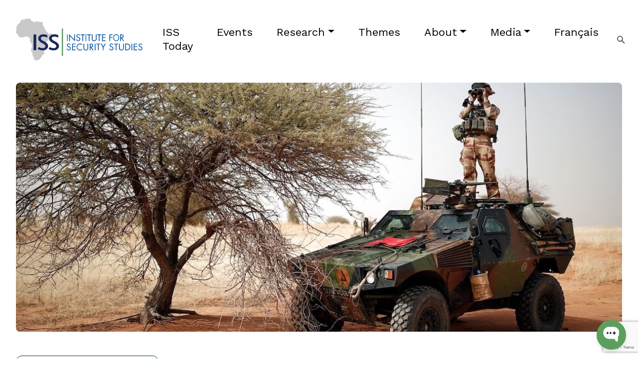

--- FILE ---
content_type: text/html; charset=utf-8
request_url: https://issafrica.org/iss-today/was-frances-military-intervention-in-chad-a-regression
body_size: 12250
content:
<!DOCTYPE html>
<html lang="en">

<!-- begin::Head -->
<head>
	<base href="">
	<meta charset="utf-8" />
	<title>Was France’s military intervention in Chad a regression? | ISS Africa</title>
	<meta name="description" content="The recent air strike recalls an era of open interference in the internal politics of African countries.">
  <!-- <meta name="google-site-verification" content="" /> -->
  <meta property="og:url" content="https://issafrica.org/iss-today/was-frances-military-intervention-in-chad-a-regression"/>
  <meta property="og:type" content="website"/>
  <meta property="og:title" content="Was France’s military intervention in Chad a regression? | ISS Africa"/>
  <meta property="og:description" content="The recent air strike recalls an era of open interference in the internal politics of African countries.">
  <meta name="viewport" content="width=device-width, initial-scale=1, shrink-to-fit=no">
	<meta name="csrf-token" content="XOtgcSFJ-g_IdTXrgI9tveWmHnTNjCObDe9E">
	<meta name="site_id" content="32bfe3a5-2e1c-4fca-acaf-ec44db90e3a6">
	<meta http-equiv="X-UA-Compatible" content="IE=edge" />

  <meta name="msapplication-TileColor" content="#172859">
  <meta name="theme-color" content="#172859">
  <meta property="og:type" content= "website" />
  <meta property="og:site_name" content="ISS Africa" />
  <meta property="og:image" itemprop="image primaryImageOfPage" content="https://issafrica.s3.amazonaws.com/site/images/banners/2019-02-22-iss-today-france-chad-banner.jpg">
  <meta name="twitter:image" content="https://issafrica.s3.amazonaws.com/site/images/banners/2019-02-22-iss-today-france-chad-banner.jpg">
  <meta name="twitter:title" content="Was France’s military intervention in Chad a regression? | ISS Africa"/>
  <meta name="twitter:card" content="summary_large_image"/>


	<!--begin::Fonts -->
  <link rel="preconnect" href="https://fonts.googleapis.com">
  <link rel="preconnect" href="https://fonts.gstatic.com" crossorigin>
  <link href="https://fonts.googleapis.com/css2?family=Charis+SIL:ital,wght@0,400;0,700;1,400;1,700&family=Work+Sans:ital,wght@0,100;0,200;0,300;0,400;0,500;0,600;0,700;0,800;0,900;1,100;1,200;1,300;1,400;1,500;1,600;1,700;1,800;1,900&display=swap" rel="stylesheet">
  <!-- Bootstrap CSS -->
  <link href="https://cdn.jsdelivr.net/npm/bootstrap@5.2.3/dist/css/bootstrap.min.css" rel="stylesheet" integrity="sha384-rbsA2VBKQhggwzxH7pPCaAqO46MgnOM80zW1RWuH61DGLwZJEdK2Kadq2F9CUG65" crossorigin="anonymous">
  <link rel="stylesheet" href="https://cdn.jsdelivr.net/npm/bootstrap-icons@1.8.1/font/bootstrap-icons.css">
  <link href="/web/css/main.css" rel="stylesheet">
  <link href="/web/css/mobile.css" rel="stylesheet">
  <link href="/web/css/print.css" rel="stylesheet">

	

	<!--end::Layout Skins -->
	<link rel="shortcut icon" href="/favicon.ico" />

  

    <!-- Google tag (gtag.js) -->
<script async src="https://www.googletagmanager.com/gtag/js?id=G-4H6X47L22J"></script>
<script>
  window.dataLayer = window.dataLayer || [];
  function gtag(){dataLayer.push(arguments);}
  gtag('js', new Date());

  gtag('config', 'G-4H6X47L22J');
</script>
<!-- Google Tag Manager -->
<script>(function(w,d,s,l,i){w[l]=w[l]||[];w[l].push({'gtm.start':
new Date().getTime(),event:'gtm.js'});var f=d.getElementsByTagName(s)[0],
j=d.createElement(s),dl=l!='dataLayer'?'&l='+l:'';j.async=true;j.src=
'https://www.googletagmanager.com/gtm.js?id='+i+dl;f.parentNode.insertBefore(j,f);
})(window,document,'script','dataLayer','GTM-5CDV5V6');</script>
<!-- End Google Tag Manager -->
<!-- Google Tag Manager (noscript) -->
<noscript><iframe src="https://www.googletagmanager.com/ns.html?id=GTM-5CDV5V6"
height="0" width="0" style="display:none;visibility:hidden"></iframe></noscript>
<!-- End Google Tag Manager (noscript) -->

<!-- Google tag (gtag.js) event -->
<script>
  gtag('event', 'conversion_event_page_view', {
    // <event_parameters>
  });
</script>
<!-- Google tag (gtag.js) -->
<script async src="https://www.googletagmanager.com/gtag/js?id=AW-17143798450"></script>
<script>
  window.dataLayer = window.dataLayer || [];
  function gtag(){dataLayer.push(arguments);}
  gtag('js', new Date());

  gtag('config', 'AW-17143798450');
</script>
<script type="text/javascript">
    (function(c,l,a,r,i,t,y){
        c[a]=c[a]||function(){(c[a].q=c[a].q||[]).push(arguments)};
        t=l.createElement(r);t.async=1;t.src="https://www.clarity.ms/tag/"+i;
        y=l.getElementsByTagName(r)[0];y.parentNode.insertBefore(t,y);
    })(window, document, "clarity", "script", "rx75u16lpk");
</script>

<!-- Wonderchat AI Assistant -->
<script
    src="https://app.wonderchat.io/scripts/wonderchat-seo.js"
    data-name="wonderchat-seo"
    data-address="app.wonderchat.io"
    data-id="cmaxzexkj0p5t12y7k82ylrm7"
    data-widget-size="normal"
    data-widget-button-size="normal"
    defer
  ></script>

  


</head>

	<!-- end::Head -->

<body>

  <div class="print-only">
    <div class="container">
      <img class="logo ms-4 mb-0" src="/web/img/logo.svg">
    </div>
  </div>

  <div class="fixed-spacer no-print"></div>

  <div class="bg-nav no-print">
    <!-- begin::TopNavigation -->
<nav class="navbar navbar-expand-lg navbar-light sticky-nav">
   
    <a class="navbar-brand" href="/">
      <img class="logo" src="/web/img/logo.svg" />
    </a>

    <button class="navbar-toggler" type="button" data-bs-toggle="collapse" data-bs-target="#navbarNavDropdown" aria-controls="navbarNavDropdown" aria-expanded="false" aria-label="Toggle navigation">
      <span class="navbar-toggler-icon"></span>
    </button>
    <div class="collapse navbar-collapse" id="navbarNavDropdown">

      <ul class="navbar-nav ms-auto mb-2 mb-lg-0">
        
  
    <li class="nav-item">
      <a class="nav-link" href="/iss-today">ISS Today</a>
    </li>
  

  
    <li class="nav-item">
      <a class="nav-link" href="/events">Events</a>
    </li>
  

  
    <li class="nav-item dropdown">
      <a class="nav-link dropdown-toggle" id="navbarDropdown_" data-bs-toggle="dropdown" aria-expanded="false" 
       
        href="/research"
      
      
        >Research</a>

      <ul class="dropdown-menu" aria-labelledby="navbarDropdown_">
        
          <li>
            <a class="dropdown-item" 
            
              href="/iss-today"
            
            
              >ISS Today</a>

          </li>
        
          <li>
            <a class="dropdown-item" 
             
              href="/research/policy-briefs"
            
            
              >Policy Briefs</a>

          </li>
        
          <li>
            <a class="dropdown-item" 
             
              href="/research/africa-report"
            
            
              >Africa Report</a>

          </li>
        
          <li>
            <a class="dropdown-item" 
             
              href="/research/central-africa-report"
            
            
              >Central Africa Report</a>

          </li>
        
          <li>
            <a class="dropdown-item" 
             
              href="/research/east-africa-report"
            
            
              >East Africa Report</a>

          </li>
        
          <li>
            <a class="dropdown-item" 
             
              href="/research/north-africa-report"
            
            
              >North Africa Report</a>

          </li>
        
          <li>
            <a class="dropdown-item" 
             
              href="/research/southern-africa-report"
            
            
              >Southern Africa Report</a>

          </li>
        
          <li>
            <a class="dropdown-item" 
             
              href="/research/west-africa-report"
            
            
              >West Africa Report</a>

          </li>
        
          <li>
            <a class="dropdown-item" 
             
              href="/research/monographs"
            
            
              >Monographs</a>

          </li>
        
          <li>
            <a class="dropdown-item" 
            
              href="https://futures.issafrica.org/"
            
             
              target="_blank"
            
              >African Futures</a>

          </li>
        
          <li>
            <a class="dropdown-item" 
            
              href="https://crimehub.org/"
            
             
              target="_blank"
            
              >Crime Hub</a>

          </li>
        
          <li>
            <a class="dropdown-item" 
            
              href="https://enactafrica.org/"
            
             
              target="_blank"
            
              >ENACT - organised crime</a>

          </li>
        
          <li>
            <a class="dropdown-item" 
            
              href="https://issafrica.org/pscreport"
            
             
              target="_blank"
            
              >PSC Report</a>

          </li>
        
          <li>
            <a class="dropdown-item" 
            
              href="https://trainingforpeace.org/"
            
             
              target="_blank"
            
              >Training for Peace</a>

          </li>
        
          <li>
            <a class="dropdown-item" 
             
              href="/research/books-and-other-publications"
            
            
              >Books and other publications</a>

          </li>
        
          <li>
            <a class="dropdown-item" 
             
              href="/research/handbooks-and-training-manuals"
            
            
              >Handbooks and training manuals</a>

          </li>
        
          <li>
            <a class="dropdown-item" 
             
              href="/research/south-african-crime-quarterly"
            
            
              >South African Crime Quarterly</a>

          </li>
        
          <li>
            <a class="dropdown-item" 
            
              href="https://www.tandfonline.com/journals/rasr20"
            
             
              target="_blank"
            
              >African Security Review</a>

          </li>
        
      </ul>
    </li>
  

  
    <li class="nav-item">
      <a class="nav-link" href="/themes">Themes</a>
    </li>
  

  
    <li class="nav-item dropdown">
      <a class="nav-link dropdown-toggle" id="navbarDropdown_" data-bs-toggle="dropdown" aria-expanded="false" 
       
        href="/about-us"
      
      
        >About</a>

      <ul class="dropdown-menu" aria-labelledby="navbarDropdown_">
        
          <li>
            <a class="dropdown-item" 
             
              href="/about-us/how-we-work"
            
            
              >How we work</a>

          </li>
        
          <li>
            <a class="dropdown-item" 
            
              href="/impact"
            
            
              >Impact</a>

          </li>
        
          <li>
            <a class="dropdown-item" 
             
              href="/about-us/annual-review"
            
            
              >Annual Review</a>

          </li>
        
          <li>
            <a class="dropdown-item" 
            
              href="/personnel"
            
            
              >ISS staff and consultants</a>

          </li>
        
          <li>
            <a class="dropdown-item" 
             
              href="/about-us/careers-and-opportunities"
            
            
              >Careers and opportunities</a>

          </li>
        
          <li>
            <a class="dropdown-item" 
             
              href="/about-us/contact-us"
            
            
              >Contact us</a>

          </li>
        
      </ul>
    </li>
  

  
    <li class="nav-item dropdown">
      <a class="nav-link dropdown-toggle" id="navbarDropdown_" data-bs-toggle="dropdown" aria-expanded="false" 
       
        href="/media"
      
      
        >Media</a>

      <ul class="dropdown-menu" aria-labelledby="navbarDropdown_">
        
          <li>
            <a class="dropdown-item" 
            
              href="/iss-today"
            
            
              >ISS Today</a>

          </li>
        
          <li>
            <a class="dropdown-item" 
             
              href="/media/how-to-use-our-media-resources"
            
            
              >How to use our media resources</a>

          </li>
        
          <li>
            <a class="dropdown-item" 
            
              href="/about-us/press-releases"
            
            
              >Press releases</a>

          </li>
        
          <li>
            <a class="dropdown-item" 
             
              href="/media/videos"
            
            
              >Videos</a>

          </li>
        
          <li>
            <a class="dropdown-item" 
             
              href="/media/infographics"
            
            
              >Infographics</a>

          </li>
        
      </ul>
    </li>
  

  
    <li class="nav-item">
      <a class="nav-link" href="/francais">Français</a>
    </li>
  

      </ul>
      <form class="d-flex">
        <input class="form-control d-none" type="search" placeholder="Search" aria-label="Search">
        <a class="btn btn-outline-none" href="/search">
          <img src="/web/img/icon-search.svg" />
        </a>
      </form>
   
  <!-- </div> -->
</nav>
<!-- end::TopNavigation -->
  </div>

  

  <div class="body-container">

    

    <input type="hidden" id="page_slug" value="" />
<input type="hidden" id="page_type_id" value="" />
<input type="hidden" id="page_is_impact" value="false" />
<input type="hidden" id="page_is_training" value="false" />



 
  
      <div class="container-wide" id="page_main_banner">
  <div class="img-container  fadeInOpacity" style="background-image: url(https://issafrica.s3.amazonaws.com/site/images/banners/2019-02-22-iss-today-france-chad-banner.jpg);">
    
  </div>
</div>
  

  <div class="container-full">
    <div class="row">

      <!-- first column -->
      <div class="col-lg-3 order-2 order-sm-2 order-md-2 order-lg-1 order-xl-1">

        <div class="mt-5 stick-container" id="content_col_1">

          

          <div class="side-box sticky no-print">
        
              

               
                <p class="pb-3">Published on 22 February 2019 in 
   <a href="/iss-today">ISS Today</a> 

 </p>
                
  
              
                <div  class="pb-3 author-list"><div style="float: left;">By </div>

  <div style="margin-left:25px">


  
     
      <div class="d-inline-block mb-2">
        <a class="text me-1" href="/author/liesl-louw-vaudran" target="_blank"> 
          Liesl Louw-Vaudran
        </a><br/>
        
      </div>
     
  
     
      <div class="d-inline-block mb-2">
        <a class="text me-1" href="/author/peter-fabricius" target="_blank"> 
          Peter Fabricius
        </a><br/>
        Consultant, ISS Pretoria
      </div>
     
  
</div>
 </div>
              

              
              <p class="pb-3">
                <a class="print-link" href="javascript:;" onclick="window.print()">
                  <svg width="18" height="16" viewBox="0 0 18 16" fill="none" xmlns="http://www.w3.org/2000/svg">
                    <path d="M12.7768 4.26667V1.33333H4.90737V4.26667H3.58105V0H14.1032V4.26667H12.7768ZM14.5674 7.71111C14.7442 7.71111 14.8989 7.64444 15.0316 7.51111C15.1642 7.37778 15.2305 7.22222 15.2305 7.04444C15.2305 6.86667 15.1642 6.71111 15.0316 6.57778C14.8989 6.44444 14.7442 6.37778 14.5674 6.37778C14.3905 6.37778 14.2358 6.44444 14.1032 6.57778C13.9705 6.71111 13.9042 6.86667 13.9042 7.04444C13.9042 7.22222 13.9705 7.37778 14.1032 7.51111C14.2358 7.64444 14.3905 7.71111 14.5674 7.71111ZM12.7768 14.6667V10.4H4.90737V14.6667H12.7768ZM14.1032 16H3.58105V12.0889H0V6.62222C0 5.95481 0.224737 5.39537 0.67421 4.94389C1.12368 4.49241 1.68 4.26667 2.34316 4.26667H15.3411C16.0049 4.26667 16.5614 4.49241 17.0106 4.94389C17.4597 5.39537 17.6842 5.95481 17.6842 6.62222V12.0889H14.1032V16ZM16.3579 10.7556V6.61744C16.3579 6.32433 16.2604 6.08148 16.0656 5.88889C15.8707 5.6963 15.6292 5.6 15.3411 5.6H2.34316C2.05505 5.6 1.81355 5.69796 1.61866 5.89389C1.42376 6.08982 1.32632 6.33259 1.32632 6.62222V10.7556H3.58105V9.06667H14.1032V10.7556H16.3579Z" fill="black"/>
                    </svg>&nbsp;Print
                </a>
              </p>
              
              
              
                
              
              
            <hr/>
            <div class="text-end">
  <div class="d-inline-block align-top me-3">Share this:  </div>
  <ul class="share-icons share-side d-inline-block">
    <li><a class="icon-linkedin" target="_blank" href="https://www.linkedin.com/sharing/share-offsite/?url=http://issafrica.org/iss-today/was-frances-military-intervention-in-chad-a-regression"></a></li>
    <li><a class="icon-fb" target="_blank" href="https://www.facebook.com/sharer/sharer.php?u=http://issafrica.org/iss-today/was-frances-military-intervention-in-chad-a-regression&amp;via=ISSAfrica"></a></li>
    <li><a class="icon-twitter" target="_blank" href="https://twitter.com/intent/tweet?text=Was France’s military intervention in Chad a regression? http://issafrica.org/iss-today/was-frances-military-intervention-in-chad-a-regression&amp;via=ISSAfrica"></a></li>
    <!-- <li><a class="icon-youtube" target="_blank" href="https://www.linkedin.com/sharing/share-offsite/?url=http://issafrica.org/iss-today/was-frances-military-intervention-in-chad-a-regression"></a></li> -->
  </ul>
</div>

        </div>

        

      </div>

      </div>
      <!-- ./first column -->

      <!-- middle column -->
      <div class="col-lg-6 order-1 order-sm-1 order-md-1 order-lg-2 order-xl-2 " id="content_col_2">

       

        <article class="m-4 mt-5">
            <h3 class="mb-4">Was France’s military intervention in Chad a regression?</h3>
            
            
              <h4 class="mb-4">
                The recent air strike recalls an era of open interference in the internal politics of African countries.
              </h4>
            

             

            
              <div class="print-only mb-4">
                <div class="row">
                  <div class="col-6">
                    <div class="pub-print-info">
   
    <p class="">Published on 22 February 2019 in 
   <a href="/iss-today">ISS Today</a> 

 </p>
   
  
  
    <p  class="author-list"><div style="float: left;">By </div>

  <div style="margin-left:25px">


  
     
      <div class="d-inline-block mb-2">
        <a class="text me-1" href="/author/liesl-louw-vaudran" target="_blank"> 
          Liesl Louw-Vaudran
        </a><br/>
        
      </div>
     
  
     
      <div class="d-inline-block mb-2">
        <a class="text me-1" href="/author/peter-fabricius" target="_blank"> 
          Peter Fabricius
        </a><br/>
        Consultant, ISS Pretoria
      </div>
     
  
</div>
 </p>
  
</div>

                  </div> 
                  <div class="col-6">
                    <img width="100%" src="https://issafrica.s3.amazonaws.com/site/images/thumbs/2019-02-22-iss-today-france-chad-banner.jpg" />
                  </div>  
                </div>
              </div>
            

          <p><em>Plus &ccedil;a change, plus c&rsquo;est la m&ecirc;me chose &ndash; </em>the more things change, the more they stay the same. For decades French governments have <span><a href="../../../iss-today/many-new-plans-in-macrons-no-africa-policy" target="_blank">insisted</a></span>, hands on hearts, that the infamous policy of intervening militarily to prop up unsavoury and not very democratic African leaders is a thing of the past.</p>
<p>Current President Emmanuel Macron has been particularly insistent that things have changed. And for years, there has been proof of greater collaboration with African countries through initiatives such as the <span><a href="../../../iss-today/the-g5-sahel-must-do-more-than-fight-terror" target="_blank">G5-Sahel</a></span>, rather than going it alone.</p>
<p>Yet in the first week of February he ordered French fighter jets to attack a convoy of trucks carrying rebels in north-east Chad. The mission was to stop the rebels advancing on the capital N&rsquo;Djamena to topple President Idris D&egrave;by. This seemed out of step with France&rsquo;s Africa policy of reducing interference in internal politics without wider consultation.</p>
<p>The attack immobilised 20 trucks, killed many rebels and enabled Chad&rsquo;s military to capture about 250 fighters of the Union of Resistance Forces rebel group.</p>
<p><share>President Emmanuel Macron has been particularly insistent that things have changed</share></p>
<p>Why did France conduct this seemingly retrogressive move? It was an apparent contradiction of France&rsquo;s intention not to involve itself in internal African conflicts, unless that furthers the war against <span><a href="../../../research/books-and-other-publications/responses-to-boko-haram-in-the-lake-chad-region-policies-cooperation-and-livelihoods" target="_blank">terrorism</a></span>, in which the former colonial power is deeply involved.</p>
<p>The last time France intervened militarily to prevent an African ally being toppled by an internal threat &ndash; not linked to terrorism per se &ndash; was also in Chad in 2008. France used its airforce to attack rebels advancing on the capital from their redoubts in Darfur.</p>
<p>In 2011 French troops played an active role &ndash; with UN troops in support &ndash; in helping Alassane Ouattara defeat the recalcitrant Laurent Gbagbo in the civil war that erupted in Cote d&rsquo;Ivoire. That was a rather different campaign since the war was sparked by Gbagbo refusing to accept his defeat in the December 2010 elections.</p>
<p>And in 2013 France intervened militarily in Mali but this was distinct as its intervention clearly <span><a href="../../../iss-today/hollandes-swansong-in-africa" target="_blank">saved</a></span> the country from being overrun by jihadist and separatist forces. So African countries were among those that applauded France&rsquo;s action.</p>
<p>Despite the apparent contradictions in its policy manifested in Chad this month, Macron&rsquo;s government seemed unashamed. It said it had a defence agreement with Chad and that D&egrave;by had asked it, in terms of that agreement, to rescue him from imminent toppling.</p>
<p><share>There is little evidence that a coup was in the making, since the rebels were in the north of Chad</share></p>
<p>There is little evidence that a real coup was in the making, since the rebels were still far in the north of Chad, close to the Libyan border which they have been using as a base. Commentators suggest that the rebels were pushed out of Libya where the powerful general Khalifa Haftar has been advancing on the south of the country.</p>
<p>Gilles Yabi, founder of the WATHI think tank, notes that France has been present militarily in Chad for decades and played a role in bringing D&egrave;by to <span><a href="../../../research/books-and-other-publications/debys-chad" target="_blank">power</a></span> after Hiss&egrave;ne Habr&eacute;, &lsquo;and not a lot has changed since then&rsquo;.</p>
<p>&lsquo;Chad remains important strategically for France to monitor the Sahel and Sahara regions and the militarised regime of D&egrave;by has been helpful for French interventions in Mali and other places: Chad can lose dozens of soldiers in battlefields without political consequences for D&egrave;by &ndash; and that is important to supplement French military interventions,&rsquo; he notes.</p>
<p>Parliamentarians grilled foreign minister Jean-Yves Le Drian, noting that the intervention wasn&rsquo;t in the mandate of France&rsquo;s Operation Barkhane, with 4 000 troops stationed in Chad. The operation is explicitly designed to fight terrorism in the Sahel and the Lake Chad basin.</p>
<p>An analyst who requested anonymity said that France had defence agreements with many African countries that provide a legal basis for military intervention. But what made these airstrikes unique was that France used Operation Barkhane&rsquo;s equipment and personnel to service a local demand pertaining to a bilateral agreement with Chad.</p>
<p>Institute for Security Studies researcher Mohamed Diatta adds that in the same year it intervened in Mali, France refused to apply its defence agreement with the Central African Republic to prevent the toppling of former president Fran&ccedil;ois Boziz&eacute;. Chad would have had a say in this, which suggests that France selectively uses and applies its defence agreements.</p>
<p><share>France&rsquo;s intervention in Chad didn&rsquo;t evoke much reaction at the recent AU summit in Addis Ababa</share></p>
<p>French analysts have also been critical. Immediately after the attack, when it was still unclear who the targets were, Roland Marchal, a leading expert on Chad from the Sciences Po University in Paris, slammed Macron&rsquo;s government for acting outside of Operation Barkhane&rsquo;s mandate.</p>
<p>&lsquo;How can we convince the Europeans to have a decent policy in Africa, when we do this in Chad? France is promoting this discourse on jihadist movements, that they spring from bad governance and human rights violations. But if you look at Chad, you have exactly the same thing,&rsquo; he told the <em>New York Times</em>. &lsquo;With such good friends, why do you need enemies?&rsquo;</p>
<p>Curiously the French intervention in Chad didn&rsquo;t evoke much reaction at the <span><a href="../../../pscreport/psc-insights/south-africa-can-bring-the-au-closer-to-the-people" target="_blank">recent</a></span> African Union summit in Addis Ababa, which took place a few days after the French assault. The explanation could be that D&egrave;by, who was at the summit, and AU Commission chairperson Moussa Faki Mahamat, a <span><a href="../../../iss-today/who-is-moussa-faki-and-his-president" target="_blank">former</a></span> foreign minister of Chad, are both powerful and influential players in the AU.</p>
<p>Some have tried to justify the attack by suggesting that in an indirect way it was part of France&rsquo;s contribution to the fight against terrorism. This is because D&egrave;by is a vital ally in that fight, and so toppling him would have weakened the campaign.</p>
<p>But that argument assumes that D&egrave;by&rsquo;s hold on power was really threatened by the rebels, which is unclear. Also, that sort of Cold War-era argument is a little too tortuous and self-justifying. However you look at it, this seems like a regression to a previous, unhappy era of Fran&ccedil;afrique &ndash; France&rsquo;s policy of open meddling in Africa.</p>
<p><strong><a href="https://twitter.com/PFabric" target="_blank">Peter Fabricius</a> and <a href="https://twitter.com/Lieslvaudran" target="_blank">Liesl Louw-Vaudran</a></strong></p>
<p><strong><em><em>In South Africa,&nbsp;<a href="https://www.dailymaverick.co.za/" target="_blank">Daily Maverick</a>&nbsp;has exclusive rights to re-publish ISS Today articles. For media based outside South Africa and queries about our re-publishing policy,&nbsp;<a href="/cdn-cgi/l/email-protection#c1aca4a5a8a081a8b2b2a0a7b3a8a2a0efaeb3a6">email us</a>.</em></em></strong></p>

            

           

        </article>

         

          


      </div>
      <!-- ./middle column -->
      <!-- last column -->
      <div class="col-lg-3 order-3 " id="content_col_3">
        <div class="mt-5">
         
          <!-- event form -->
           
          <!-- ./event form --> 

        </div>
        
      </div>
      <!-- ./last column -->
    </div>


      

  </div>






  <div class="container-full pt-5 no-print">

    
    <div class="heading mb-1">
      <h6>Related content</h6>
    </div>
    <div class="mb-4">
      
        
  
  <a class="btn btn-success btn-sm me-2 mb-3" target="_blank" 
   
    
      href="/countries/chad"
    
    >
    Chad
     
  </a>

  
  <a class="btn btn-success btn-sm me-2 mb-3" target="_blank" 
   
    
      href="/topics/conflict-peace-and-security-analysis"
    
    >
    Conflict, peace and security analysis
     
  </a>

  
  <a class="btn btn-success btn-sm me-2 mb-3" target="_blank" 
   
    
      href="/topics/counter-terrorism"
    
    >
    Counter-terrorism
     
  </a>

      
    </div>

    <div id="related_append" class="row row-cols-1 row-cols-md-3 g-4">
      
  
  <div class="col-sm-6 col-md-4 col-lg-3">
    <a class="card h-100"
       
        href="/iss-today/madagascar-s-coup-prompts-contrasting-responses"
      
      
    >
      <div class="hover-container">
        <div class="background"></div>
        <img src="https://issafrica.s3.amazonaws.com/site/images/thumbs/1769159386845-2025-01-23-iss-today-madagascar-banner.jpg" class="card-img-top" alt="...">
      </div>
      <div class="card-body ps-2 pe-2 pt-2">
        <h6 class="card-related-title mb-4">Madagascar’s ‘coup’ prompts contrasting responses</h6>
       
      </div>
    </a>
  </div>




  
  <div class="col-sm-6 col-md-4 col-lg-3">
    <a class="card h-100"
       
        href="/iss-today/dialogue-must-complement-military-action-in-cabo-delgado"
      
      
    >
      <div class="hover-container">
        <div class="background"></div>
        <img src="https://issafrica.s3.amazonaws.com/site/images/thumbs/1768294484766-2026-01-13-iss-today-banner.jpg" class="card-img-top" alt="...">
      </div>
      <div class="card-body ps-2 pe-2 pt-2">
        <h6 class="card-related-title mb-4">Dialogue must complement military action in Cabo Delgado </h6>
       
      </div>
    </a>
  </div>




  
  <div class="col-sm-6 col-md-4 col-lg-3">
    <a class="card h-100"
       
        href="/iss-today/monusco-s-rigid-mandate-hinders-civilian-protection-in-eastern-drc"
      
      
    >
      <div class="hover-container">
        <div class="background"></div>
        <img src="https://issafrica.s3.amazonaws.com/site/images/thumbs/1768209486072-2026-01-12-iss-today-banner.jpg" class="card-img-top" alt="...">
      </div>
      <div class="card-body ps-2 pe-2 pt-2">
        <h6 class="card-related-title mb-4">MONUSCO’s rigid mandate hinders civilian protection in eastern DRC</h6>
       
      </div>
    </a>
  </div>




  
  <div class="col-sm-6 col-md-4 col-lg-3">
    <a class="card h-100"
       
        href="/iss-today/africa-must-take-heed-of-the-un-gaza-commission-s-genocide-report"
      
      
    >
      <div class="hover-container">
        <div class="background"></div>
        <img src="https://issafrica.s3.amazonaws.com/site/images/thumbs/1766045918761-2025-12-18-iss-today-full.png" class="card-img-top" alt="...">
      </div>
      <div class="card-body ps-2 pe-2 pt-2">
        <h6 class="card-related-title mb-4">Africa must take heed of the UN Gaza Commission’s genocide report </h6>
       
      </div>
    </a>
  </div>




    </div>

    
      <!-- <p class="text-center m-3">
        <a class="btn btn-outline-primary btn-round" href="#" id="btn_content_related">More +</a>
      </p> -->
    

  </div>

 






  </div>

<footer class="fade-in-scroll">
  <div class="top-section">
    <div class="container-footer">
      <div class="row">
        
  <div class="col-xs-12 col-sm-6 col-md-2"> 
  
      <h6>Our work</h6> 
      <ul>
        
          <li>
            <a 
             
              href="/iss-today"
            
            
              >ISS Today</a>

          </li>
        
          <li>
            <a 
             
              href="/events"
            
            
              >Events</a>

          </li>
        
          <li>
            <a 
            
              href="https://issafrica.org/themes"
            
            
              >Themes</a>

          </li>
        
          <li>
            <a 
             
              href="/training"
            
            
              >Training</a>

          </li>
        
      </ul>
  
  </div>

  <div class="col-xs-12 col-sm-6 col-md-2"> 
  
      <h6>Find out more</h6> 
      <ul>
        
          <li>
            <a 
            
              href="https://issafrica.org/about-us/how-we-work"
            
            
              >How we work</a>

          </li>
        
          <li>
            <a 
            
              href="https://issafrica.org/impact"
            
            
              >Impact</a>

          </li>
        
          <li>
            <a 
            
              href="https://issafrica.org/media/how-to-use-our-media-resources"
            
            
              >Media</a>

          </li>
        
          <li>
            <a 
            
              href="https://issafrica.org/about-us/contact-us"
            
            
              >Contact us</a>

          </li>
        
      </ul>
  
  </div>

        <div class="col-md-4"></div>
         <div class="col-md-4">
          <div class="footer-subscribe text-lg-end text-md-center text-sm-center text-xs-center">
            <div class=" mb-4">

             

                <a class="social-icon" target="_blank" href="https://www.linkedin.com/company/institute-for-security-studies">
                  <img src="/web/img/icon-social-libnkedin.svg" />
                </a>
                <a class="social-icon" target="_blank" href="https://www.facebook.com/issafrica">
                  <img src="/web/img/icon-social-fb.svg" />
                </a>
                <a class="social-icon" target="_blank" href="https://twitter.com/issafrica">
                  <img src="/web/img/icon-social-twitter.svg" />
                </a>
                <a class="social-icon" target="_blank" href="https://www.youtube.com/ISSAfricaTV">
                  <img src="/web/img/icon-social-youtube.svg" />
                </a>
              

              <a class="btn btn-primary btn-round ms-3" href="/subscribe">Subscribe Now</a>
            </div>


              <small class="">
                <svg width="18" height="18" viewBox="0 0 18 18" fill="none" xmlns="http://www.w3.org/2000/svg">
                  <g clip-path="url(#clip0_111_1812)">
                  <path d="M6.462 12.0189C7.22529 12.0189 7.95365 11.7333 8.51336 11.2152C8.68693 11.0544 8.69722 10.7832 8.5365 10.6096C8.37557 10.4358 8.1045 10.4255 7.93072 10.5864C7.53022 10.9576 7.00843 11.162 6.462 11.162C5.26993 11.162 4.30029 10.1922 4.30029 9.0003C4.30029 7.80845 5.26993 6.83859 6.462 6.83859C7.008 6.83859 7.52915 7.04259 7.92965 7.41309C8.10343 7.5738 8.3745 7.5633 8.53543 7.38952C8.69615 7.21573 8.68565 6.94466 8.51186 6.78395C7.95257 6.26645 7.22465 5.98145 6.46222 5.98145C4.79743 5.98145 3.44336 7.33573 3.44336 9.0003C3.44336 10.6649 4.79722 12.0189 6.462 12.0189Z" fill="black"/>
                  <path d="M12.2476 12.0189C13.0109 12.0189 13.7393 11.7333 14.299 11.2152C14.4726 11.0544 14.4829 10.7832 14.3221 10.6096C14.1612 10.4358 13.8901 10.4255 13.7164 10.5864C13.3159 10.9576 12.7941 11.162 12.2476 11.162C11.0556 11.162 10.0859 10.1922 10.0859 9.0003C10.0859 7.80845 11.0556 6.83859 12.2476 6.83859C12.7936 6.83859 13.3148 7.04259 13.7153 7.41309C13.8891 7.5738 14.1601 7.5633 14.3211 7.38952C14.4818 7.21573 14.4713 6.94466 14.2975 6.78395C13.7382 6.26645 13.0103 5.98145 12.2479 5.98145C10.5831 5.98145 9.229 7.33573 9.229 9.0003C9.229 10.6649 10.5829 12.0189 12.2476 12.0189Z" fill="black"/>
                  <path d="M9 18C13.8784 18 18 13.8786 18 9C18 4.12136 13.8784 0 9 0C4.12157 0 0 4.12136 0 9C0 13.8786 4.12157 18 9 18ZM9 0.857143C13.4139 0.857143 17.1429 4.58614 17.1429 9C17.1429 13.4139 13.4139 17.1429 9 17.1429C4.58614 17.1429 0.857143 13.4139 0.857143 9C0.857143 4.58614 4.58614 0.857143 9 0.857143Z" fill="black"/>
                  </g>
                  <defs>
                  <clipPath id="clip0_111_1812">
                  <rect width="18" height="18" fill="white"/>
                  </clipPath>
                  </defs>
                  </svg>
                  Creative Commons 4.0 International</small>

          </div>
        </div>
      </div>
    </div>
  </div>
</footer>

  <script data-cfasync="false" src="/cdn-cgi/scripts/5c5dd728/cloudflare-static/email-decode.min.js"></script><script src="https://cdn.jsdelivr.net/npm/bootstrap@5.2.3/dist/js/bootstrap.bundle.min.js" integrity="sha384-kenU1KFdBIe4zVF0s0G1M5b4hcpxyD9F7jL+jjXkk+Q2h455rYXK/7HAuoJl+0I4" crossorigin="anonymous"></script>
  <script src="https://cdnjs.cloudflare.com/ajax/libs/jquery/3.6.0/jquery.min.js" integrity="sha512-894YE6QWD5I59HgZOGReFYm4dnWc1Qt5NtvYSaNcOP+u1T9qYdvdihz0PPSiiqn/+/3e7Jo4EaG7TubfWGUrMQ==" crossorigin="anonymous" referrerpolicy="no-referrer"></script>

  <script>

    $(document).ready(function(){
      $('.fadeInLeft').delay(1000).addClass('active');
      $('.fadeInOpacity').delay(2000).addClass('active');

      $('.section-container').addClass('side-box');
      $('.section-container').detach().appendTo('#content_col_1');

      $('#attend_option').change(function() {
        const value = $(this).val();
        $('.event-tab').hide();
        $(`.event-tab.event-tab-${value}`).show();
        if(value === 'online') {
          $('#attend_option').val('');
          const urlRedirect = $('#event_url_redirect').val();
          window.open(urlRedirect, '_blank');
        }
      })
      

      if($(document).width() > 992) {

        $('.section-container').addClass('sticky');
        
          // Get all elements with the fade-in-scroll class
        const fadeInElements = $('.fade-in-scroll');

        // Get all elements with the sticky class
        const stickyElements = $('.sticky');
        const stickyNavbar = $('.sticky-nav');
        const fixedSpacer = $('.fixed-spacer');
        const stickyTop = stickyNavbar.offset().top;
        const stickyOffset = 100;

        // Set initial opacity to 0 for all elements
        // fadeInElements.css('opacity', 0);

        // Function to check if an element is in the viewport
        function isElementInViewport(element, scrollTop, offset = 0) {
          var rect = element[0].getBoundingClientRect();
          const elementTop = element[0].offsetTop;
          const scrollBottom = scrollTop + (window.innerHeight || document.documentElement.clientHeight)
          return ((scrollBottom - offset) > elementTop);
        }

        // Function to handle the scroll event
        function handleScroll() {
          var scrollTop = $(window).scrollTop();

          // Check each fade element
          fadeInElements.each(function() {
            var currentElement = $(this);
            if (isElementInViewport(currentElement, scrollTop, 100)) {
              // If the element is in the viewport and not already faded in, fade it in
              currentElement.addClass('active');
            }
          });

          // navbar sticky
          if ($(window).scrollTop() >= (stickyTop + stickyOffset)) {
            stickyNavbar.addClass('fixed-top');
            fixedSpacer.addClass('fixed');
          } else {
            stickyNavbar.removeClass('fixed-top');
            fixedSpacer.removeClass('fixed');
          }

          // Check each sticky element
          stickyElements.each(function() {
            const stickyElement = $(this);
            const contentPaddingTop = 48;
            const contentPaddingBottom = 24;
            const navHeight = 94;
            const parentRow = stickyElement.parent().parent();
            const parentBottom = (parentRow[0].clientHeight + parentRow[0].offsetTop);
            const contentTop = parentRow.offset().top + contentPaddingTop;
            const contentHeight = parentRow[0].clientHeight;
            const stickyHeight = stickyElement[0].clientHeight;
            const stickyStuckTop = contentHeight - stickyHeight;

            const parentLeft = stickyElement.parent().offset().left;
            const parentWidth = stickyElement.parent().width();

            // Add or remove the "fixed" class based on scroll position
            if(scrollTop + stickyHeight + 124 > parentBottom) {
              stickyElement.removeClass('stuck');
              stickyElement.addClass('stuck-pos');
              stickyElement.css({
                top: stickyStuckTop - contentPaddingTop - contentPaddingBottom + 'px',
                left: 'inherit',
              });
            } else if (scrollTop + navHeight >= contentTop) {
              stickyElement.removeClass('stuck-pos');
              stickyElement.addClass('stuck');
              stickyElement.css({
                width: parentWidth,
                left: parentLeft,
                top: '100px'
              });
            } else {
              stickyElement.removeClass('stuck-pos stuck');
              stickyElement.css({
                width: 'inherit',
                left: 'inherit',
                top: 'inherit',
              });
            }
          });
        }

        // Attach the handleScroll function to the scroll event
        $(window).scroll(handleScroll);

        // Trigger the handleScroll function on page load in case the elements are already in the viewport
        handleScroll();
      }

    });


  </script>


		<script src="https://www.google.com/recaptcha/api.js?render=6LfNat4pAAAAAGcLtqj-gbtskoWF7wvM7qVkvU5v"></script>
<script>
    grecaptcha.ready(function() {
        document.querySelectorAll('form').forEach(form => {
            form.addEventListener('submit', function(event) {
                event.preventDefault();
                grecaptcha.execute('6LfNat4pAAAAAGcLtqj-gbtskoWF7wvM7qVkvU5v', { action: 'submit' }).then(function(token) {
                    var recaptchaResponse = document.createElement('input');
                    recaptchaResponse.setAttribute('type', 'hidden');
                    recaptchaResponse.setAttribute('name', 'g-recaptcha-response');
                    recaptchaResponse.setAttribute('value', token);
                    form.appendChild(recaptchaResponse);
                    form.submit();
                });
            });
        });
    });
</script>
<script>
  let page = 1;
  let pageRelated = 1;
  $(function() {

    // get user timezone
    if($('.timezone-browser').length) {
      // Get the user's timezone
      const userTimeZoneBrowser = Intl.DateTimeFormat().resolvedOptions().timeZone;
      // Get the timezone abbreviation
      const tzAbbr = new Date().toLocaleTimeString('en-us', { timeZoneName: 'short', timeZone: userTimeZoneBrowser }).split(' ')[2];
      $('.timezone-browser').html(`(${tzAbbr})`);
    }

    // convert timezone times from GMT + 2
    if($('.timezone-convert').length && $('.timezone-date').length) {
      // Get the user's timezone offset
      const userTimeZoneOffset = new Date().getTimezoneOffset() / 60; // in hours
      if (userTimeZoneOffset !== -2) {
        // Get the user's timezone
        const userTimeZone = Intl.DateTimeFormat().resolvedOptions().timeZone;
        $('.timezone-convert').map(function(i, elem) {
          const time = $(elem).html();
          const date = $('.timezone-date').html();
          const dateTimeString = `${date}T${time}:00+0200`;
          const dateTime = new Date(dateTimeString);

          // Convert the date to the user's timezone
          const userDateStr = dateTime.toLocaleTimeString('en-US', { timeZone: userTimeZone, hour12: false });
          $(elem).html(userDateStr.slice(0, -3));
        });
      }

    }

    $('#btn_content').click(function(e) {
      e.preventDefault();
      const slug = $('#page_slug').val();
      const typeId = $('#page_type_id').val();
      const siteId = $('meta[name="site_id"]').attr('content');
      const impact = $('#page_is_impact').val();
      const training = $('#page_is_training').val();

      let url = `/children?type=${typeId}&slug=${slug}&page=${page}&site=${siteId}`;
      if(impact === 'true') {
        url += '&impact=true'
      }
      if(training === 'true') {
        url += '&training=true'
      }

      $.get(url, function(content) {
        $('#children_append').append(content);
        page += 1;
      })
    });

    $('#btn_content_related').click(function(e) {
      e.preventDefault();
      const slug = $('#page_slug').val();
      const typeId = $('#page_type_id').val();

      $.get(`/children/related?type=${typeId}&slug=${slug}&page=${pageRelated}`, function(content) {
        $('#related_append').append(content);
        pageRelated += 1;
      })
    });

    $('article share').each((i, elem) => {
      $(elem).append('<span class="quotes"></span>')
      // const content = $(elem).html();
      // $(elem).append(`
      //   <ul class="share-icons share-content">
      //     <li><a class="icon-twitter" target="_blank" href="https://twitter.com/intent/tweet?text=${content} http://issafrica.org/iss-today/was-frances-military-intervention-in-chad-a-regression&amp;via=ISSAfrica"></a></li>
      //     <li><a class="icon-fb" target="_blank" href="https://www.facebook.com/sharer/sharer.php?u=http://issafrica.org/iss-today/was-frances-military-intervention-in-chad-a-regression&amp;via=ISSAfrica"></a></li>
      //     <li><a class="icon-email" target="_blank" href="mailto:?subject=${content}&body=http://issafrica.org/iss-today/was-frances-military-intervention-in-chad-a-regression"></a></li>
      //     <li><a class="icon-print" href="javascript:;" onclick="window.print()"></a></li>
      //   </ul>`)
    });

  });

</script>
	</body>


</html>






--- FILE ---
content_type: text/html; charset=utf-8
request_url: https://www.google.com/recaptcha/api2/anchor?ar=1&k=6LfNat4pAAAAAGcLtqj-gbtskoWF7wvM7qVkvU5v&co=aHR0cHM6Ly9pc3NhZnJpY2Eub3JnOjQ0Mw..&hl=en&v=PoyoqOPhxBO7pBk68S4YbpHZ&size=invisible&anchor-ms=20000&execute-ms=30000&cb=wzlryw1jsrcv
body_size: 48707
content:
<!DOCTYPE HTML><html dir="ltr" lang="en"><head><meta http-equiv="Content-Type" content="text/html; charset=UTF-8">
<meta http-equiv="X-UA-Compatible" content="IE=edge">
<title>reCAPTCHA</title>
<style type="text/css">
/* cyrillic-ext */
@font-face {
  font-family: 'Roboto';
  font-style: normal;
  font-weight: 400;
  font-stretch: 100%;
  src: url(//fonts.gstatic.com/s/roboto/v48/KFO7CnqEu92Fr1ME7kSn66aGLdTylUAMa3GUBHMdazTgWw.woff2) format('woff2');
  unicode-range: U+0460-052F, U+1C80-1C8A, U+20B4, U+2DE0-2DFF, U+A640-A69F, U+FE2E-FE2F;
}
/* cyrillic */
@font-face {
  font-family: 'Roboto';
  font-style: normal;
  font-weight: 400;
  font-stretch: 100%;
  src: url(//fonts.gstatic.com/s/roboto/v48/KFO7CnqEu92Fr1ME7kSn66aGLdTylUAMa3iUBHMdazTgWw.woff2) format('woff2');
  unicode-range: U+0301, U+0400-045F, U+0490-0491, U+04B0-04B1, U+2116;
}
/* greek-ext */
@font-face {
  font-family: 'Roboto';
  font-style: normal;
  font-weight: 400;
  font-stretch: 100%;
  src: url(//fonts.gstatic.com/s/roboto/v48/KFO7CnqEu92Fr1ME7kSn66aGLdTylUAMa3CUBHMdazTgWw.woff2) format('woff2');
  unicode-range: U+1F00-1FFF;
}
/* greek */
@font-face {
  font-family: 'Roboto';
  font-style: normal;
  font-weight: 400;
  font-stretch: 100%;
  src: url(//fonts.gstatic.com/s/roboto/v48/KFO7CnqEu92Fr1ME7kSn66aGLdTylUAMa3-UBHMdazTgWw.woff2) format('woff2');
  unicode-range: U+0370-0377, U+037A-037F, U+0384-038A, U+038C, U+038E-03A1, U+03A3-03FF;
}
/* math */
@font-face {
  font-family: 'Roboto';
  font-style: normal;
  font-weight: 400;
  font-stretch: 100%;
  src: url(//fonts.gstatic.com/s/roboto/v48/KFO7CnqEu92Fr1ME7kSn66aGLdTylUAMawCUBHMdazTgWw.woff2) format('woff2');
  unicode-range: U+0302-0303, U+0305, U+0307-0308, U+0310, U+0312, U+0315, U+031A, U+0326-0327, U+032C, U+032F-0330, U+0332-0333, U+0338, U+033A, U+0346, U+034D, U+0391-03A1, U+03A3-03A9, U+03B1-03C9, U+03D1, U+03D5-03D6, U+03F0-03F1, U+03F4-03F5, U+2016-2017, U+2034-2038, U+203C, U+2040, U+2043, U+2047, U+2050, U+2057, U+205F, U+2070-2071, U+2074-208E, U+2090-209C, U+20D0-20DC, U+20E1, U+20E5-20EF, U+2100-2112, U+2114-2115, U+2117-2121, U+2123-214F, U+2190, U+2192, U+2194-21AE, U+21B0-21E5, U+21F1-21F2, U+21F4-2211, U+2213-2214, U+2216-22FF, U+2308-230B, U+2310, U+2319, U+231C-2321, U+2336-237A, U+237C, U+2395, U+239B-23B7, U+23D0, U+23DC-23E1, U+2474-2475, U+25AF, U+25B3, U+25B7, U+25BD, U+25C1, U+25CA, U+25CC, U+25FB, U+266D-266F, U+27C0-27FF, U+2900-2AFF, U+2B0E-2B11, U+2B30-2B4C, U+2BFE, U+3030, U+FF5B, U+FF5D, U+1D400-1D7FF, U+1EE00-1EEFF;
}
/* symbols */
@font-face {
  font-family: 'Roboto';
  font-style: normal;
  font-weight: 400;
  font-stretch: 100%;
  src: url(//fonts.gstatic.com/s/roboto/v48/KFO7CnqEu92Fr1ME7kSn66aGLdTylUAMaxKUBHMdazTgWw.woff2) format('woff2');
  unicode-range: U+0001-000C, U+000E-001F, U+007F-009F, U+20DD-20E0, U+20E2-20E4, U+2150-218F, U+2190, U+2192, U+2194-2199, U+21AF, U+21E6-21F0, U+21F3, U+2218-2219, U+2299, U+22C4-22C6, U+2300-243F, U+2440-244A, U+2460-24FF, U+25A0-27BF, U+2800-28FF, U+2921-2922, U+2981, U+29BF, U+29EB, U+2B00-2BFF, U+4DC0-4DFF, U+FFF9-FFFB, U+10140-1018E, U+10190-1019C, U+101A0, U+101D0-101FD, U+102E0-102FB, U+10E60-10E7E, U+1D2C0-1D2D3, U+1D2E0-1D37F, U+1F000-1F0FF, U+1F100-1F1AD, U+1F1E6-1F1FF, U+1F30D-1F30F, U+1F315, U+1F31C, U+1F31E, U+1F320-1F32C, U+1F336, U+1F378, U+1F37D, U+1F382, U+1F393-1F39F, U+1F3A7-1F3A8, U+1F3AC-1F3AF, U+1F3C2, U+1F3C4-1F3C6, U+1F3CA-1F3CE, U+1F3D4-1F3E0, U+1F3ED, U+1F3F1-1F3F3, U+1F3F5-1F3F7, U+1F408, U+1F415, U+1F41F, U+1F426, U+1F43F, U+1F441-1F442, U+1F444, U+1F446-1F449, U+1F44C-1F44E, U+1F453, U+1F46A, U+1F47D, U+1F4A3, U+1F4B0, U+1F4B3, U+1F4B9, U+1F4BB, U+1F4BF, U+1F4C8-1F4CB, U+1F4D6, U+1F4DA, U+1F4DF, U+1F4E3-1F4E6, U+1F4EA-1F4ED, U+1F4F7, U+1F4F9-1F4FB, U+1F4FD-1F4FE, U+1F503, U+1F507-1F50B, U+1F50D, U+1F512-1F513, U+1F53E-1F54A, U+1F54F-1F5FA, U+1F610, U+1F650-1F67F, U+1F687, U+1F68D, U+1F691, U+1F694, U+1F698, U+1F6AD, U+1F6B2, U+1F6B9-1F6BA, U+1F6BC, U+1F6C6-1F6CF, U+1F6D3-1F6D7, U+1F6E0-1F6EA, U+1F6F0-1F6F3, U+1F6F7-1F6FC, U+1F700-1F7FF, U+1F800-1F80B, U+1F810-1F847, U+1F850-1F859, U+1F860-1F887, U+1F890-1F8AD, U+1F8B0-1F8BB, U+1F8C0-1F8C1, U+1F900-1F90B, U+1F93B, U+1F946, U+1F984, U+1F996, U+1F9E9, U+1FA00-1FA6F, U+1FA70-1FA7C, U+1FA80-1FA89, U+1FA8F-1FAC6, U+1FACE-1FADC, U+1FADF-1FAE9, U+1FAF0-1FAF8, U+1FB00-1FBFF;
}
/* vietnamese */
@font-face {
  font-family: 'Roboto';
  font-style: normal;
  font-weight: 400;
  font-stretch: 100%;
  src: url(//fonts.gstatic.com/s/roboto/v48/KFO7CnqEu92Fr1ME7kSn66aGLdTylUAMa3OUBHMdazTgWw.woff2) format('woff2');
  unicode-range: U+0102-0103, U+0110-0111, U+0128-0129, U+0168-0169, U+01A0-01A1, U+01AF-01B0, U+0300-0301, U+0303-0304, U+0308-0309, U+0323, U+0329, U+1EA0-1EF9, U+20AB;
}
/* latin-ext */
@font-face {
  font-family: 'Roboto';
  font-style: normal;
  font-weight: 400;
  font-stretch: 100%;
  src: url(//fonts.gstatic.com/s/roboto/v48/KFO7CnqEu92Fr1ME7kSn66aGLdTylUAMa3KUBHMdazTgWw.woff2) format('woff2');
  unicode-range: U+0100-02BA, U+02BD-02C5, U+02C7-02CC, U+02CE-02D7, U+02DD-02FF, U+0304, U+0308, U+0329, U+1D00-1DBF, U+1E00-1E9F, U+1EF2-1EFF, U+2020, U+20A0-20AB, U+20AD-20C0, U+2113, U+2C60-2C7F, U+A720-A7FF;
}
/* latin */
@font-face {
  font-family: 'Roboto';
  font-style: normal;
  font-weight: 400;
  font-stretch: 100%;
  src: url(//fonts.gstatic.com/s/roboto/v48/KFO7CnqEu92Fr1ME7kSn66aGLdTylUAMa3yUBHMdazQ.woff2) format('woff2');
  unicode-range: U+0000-00FF, U+0131, U+0152-0153, U+02BB-02BC, U+02C6, U+02DA, U+02DC, U+0304, U+0308, U+0329, U+2000-206F, U+20AC, U+2122, U+2191, U+2193, U+2212, U+2215, U+FEFF, U+FFFD;
}
/* cyrillic-ext */
@font-face {
  font-family: 'Roboto';
  font-style: normal;
  font-weight: 500;
  font-stretch: 100%;
  src: url(//fonts.gstatic.com/s/roboto/v48/KFO7CnqEu92Fr1ME7kSn66aGLdTylUAMa3GUBHMdazTgWw.woff2) format('woff2');
  unicode-range: U+0460-052F, U+1C80-1C8A, U+20B4, U+2DE0-2DFF, U+A640-A69F, U+FE2E-FE2F;
}
/* cyrillic */
@font-face {
  font-family: 'Roboto';
  font-style: normal;
  font-weight: 500;
  font-stretch: 100%;
  src: url(//fonts.gstatic.com/s/roboto/v48/KFO7CnqEu92Fr1ME7kSn66aGLdTylUAMa3iUBHMdazTgWw.woff2) format('woff2');
  unicode-range: U+0301, U+0400-045F, U+0490-0491, U+04B0-04B1, U+2116;
}
/* greek-ext */
@font-face {
  font-family: 'Roboto';
  font-style: normal;
  font-weight: 500;
  font-stretch: 100%;
  src: url(//fonts.gstatic.com/s/roboto/v48/KFO7CnqEu92Fr1ME7kSn66aGLdTylUAMa3CUBHMdazTgWw.woff2) format('woff2');
  unicode-range: U+1F00-1FFF;
}
/* greek */
@font-face {
  font-family: 'Roboto';
  font-style: normal;
  font-weight: 500;
  font-stretch: 100%;
  src: url(//fonts.gstatic.com/s/roboto/v48/KFO7CnqEu92Fr1ME7kSn66aGLdTylUAMa3-UBHMdazTgWw.woff2) format('woff2');
  unicode-range: U+0370-0377, U+037A-037F, U+0384-038A, U+038C, U+038E-03A1, U+03A3-03FF;
}
/* math */
@font-face {
  font-family: 'Roboto';
  font-style: normal;
  font-weight: 500;
  font-stretch: 100%;
  src: url(//fonts.gstatic.com/s/roboto/v48/KFO7CnqEu92Fr1ME7kSn66aGLdTylUAMawCUBHMdazTgWw.woff2) format('woff2');
  unicode-range: U+0302-0303, U+0305, U+0307-0308, U+0310, U+0312, U+0315, U+031A, U+0326-0327, U+032C, U+032F-0330, U+0332-0333, U+0338, U+033A, U+0346, U+034D, U+0391-03A1, U+03A3-03A9, U+03B1-03C9, U+03D1, U+03D5-03D6, U+03F0-03F1, U+03F4-03F5, U+2016-2017, U+2034-2038, U+203C, U+2040, U+2043, U+2047, U+2050, U+2057, U+205F, U+2070-2071, U+2074-208E, U+2090-209C, U+20D0-20DC, U+20E1, U+20E5-20EF, U+2100-2112, U+2114-2115, U+2117-2121, U+2123-214F, U+2190, U+2192, U+2194-21AE, U+21B0-21E5, U+21F1-21F2, U+21F4-2211, U+2213-2214, U+2216-22FF, U+2308-230B, U+2310, U+2319, U+231C-2321, U+2336-237A, U+237C, U+2395, U+239B-23B7, U+23D0, U+23DC-23E1, U+2474-2475, U+25AF, U+25B3, U+25B7, U+25BD, U+25C1, U+25CA, U+25CC, U+25FB, U+266D-266F, U+27C0-27FF, U+2900-2AFF, U+2B0E-2B11, U+2B30-2B4C, U+2BFE, U+3030, U+FF5B, U+FF5D, U+1D400-1D7FF, U+1EE00-1EEFF;
}
/* symbols */
@font-face {
  font-family: 'Roboto';
  font-style: normal;
  font-weight: 500;
  font-stretch: 100%;
  src: url(//fonts.gstatic.com/s/roboto/v48/KFO7CnqEu92Fr1ME7kSn66aGLdTylUAMaxKUBHMdazTgWw.woff2) format('woff2');
  unicode-range: U+0001-000C, U+000E-001F, U+007F-009F, U+20DD-20E0, U+20E2-20E4, U+2150-218F, U+2190, U+2192, U+2194-2199, U+21AF, U+21E6-21F0, U+21F3, U+2218-2219, U+2299, U+22C4-22C6, U+2300-243F, U+2440-244A, U+2460-24FF, U+25A0-27BF, U+2800-28FF, U+2921-2922, U+2981, U+29BF, U+29EB, U+2B00-2BFF, U+4DC0-4DFF, U+FFF9-FFFB, U+10140-1018E, U+10190-1019C, U+101A0, U+101D0-101FD, U+102E0-102FB, U+10E60-10E7E, U+1D2C0-1D2D3, U+1D2E0-1D37F, U+1F000-1F0FF, U+1F100-1F1AD, U+1F1E6-1F1FF, U+1F30D-1F30F, U+1F315, U+1F31C, U+1F31E, U+1F320-1F32C, U+1F336, U+1F378, U+1F37D, U+1F382, U+1F393-1F39F, U+1F3A7-1F3A8, U+1F3AC-1F3AF, U+1F3C2, U+1F3C4-1F3C6, U+1F3CA-1F3CE, U+1F3D4-1F3E0, U+1F3ED, U+1F3F1-1F3F3, U+1F3F5-1F3F7, U+1F408, U+1F415, U+1F41F, U+1F426, U+1F43F, U+1F441-1F442, U+1F444, U+1F446-1F449, U+1F44C-1F44E, U+1F453, U+1F46A, U+1F47D, U+1F4A3, U+1F4B0, U+1F4B3, U+1F4B9, U+1F4BB, U+1F4BF, U+1F4C8-1F4CB, U+1F4D6, U+1F4DA, U+1F4DF, U+1F4E3-1F4E6, U+1F4EA-1F4ED, U+1F4F7, U+1F4F9-1F4FB, U+1F4FD-1F4FE, U+1F503, U+1F507-1F50B, U+1F50D, U+1F512-1F513, U+1F53E-1F54A, U+1F54F-1F5FA, U+1F610, U+1F650-1F67F, U+1F687, U+1F68D, U+1F691, U+1F694, U+1F698, U+1F6AD, U+1F6B2, U+1F6B9-1F6BA, U+1F6BC, U+1F6C6-1F6CF, U+1F6D3-1F6D7, U+1F6E0-1F6EA, U+1F6F0-1F6F3, U+1F6F7-1F6FC, U+1F700-1F7FF, U+1F800-1F80B, U+1F810-1F847, U+1F850-1F859, U+1F860-1F887, U+1F890-1F8AD, U+1F8B0-1F8BB, U+1F8C0-1F8C1, U+1F900-1F90B, U+1F93B, U+1F946, U+1F984, U+1F996, U+1F9E9, U+1FA00-1FA6F, U+1FA70-1FA7C, U+1FA80-1FA89, U+1FA8F-1FAC6, U+1FACE-1FADC, U+1FADF-1FAE9, U+1FAF0-1FAF8, U+1FB00-1FBFF;
}
/* vietnamese */
@font-face {
  font-family: 'Roboto';
  font-style: normal;
  font-weight: 500;
  font-stretch: 100%;
  src: url(//fonts.gstatic.com/s/roboto/v48/KFO7CnqEu92Fr1ME7kSn66aGLdTylUAMa3OUBHMdazTgWw.woff2) format('woff2');
  unicode-range: U+0102-0103, U+0110-0111, U+0128-0129, U+0168-0169, U+01A0-01A1, U+01AF-01B0, U+0300-0301, U+0303-0304, U+0308-0309, U+0323, U+0329, U+1EA0-1EF9, U+20AB;
}
/* latin-ext */
@font-face {
  font-family: 'Roboto';
  font-style: normal;
  font-weight: 500;
  font-stretch: 100%;
  src: url(//fonts.gstatic.com/s/roboto/v48/KFO7CnqEu92Fr1ME7kSn66aGLdTylUAMa3KUBHMdazTgWw.woff2) format('woff2');
  unicode-range: U+0100-02BA, U+02BD-02C5, U+02C7-02CC, U+02CE-02D7, U+02DD-02FF, U+0304, U+0308, U+0329, U+1D00-1DBF, U+1E00-1E9F, U+1EF2-1EFF, U+2020, U+20A0-20AB, U+20AD-20C0, U+2113, U+2C60-2C7F, U+A720-A7FF;
}
/* latin */
@font-face {
  font-family: 'Roboto';
  font-style: normal;
  font-weight: 500;
  font-stretch: 100%;
  src: url(//fonts.gstatic.com/s/roboto/v48/KFO7CnqEu92Fr1ME7kSn66aGLdTylUAMa3yUBHMdazQ.woff2) format('woff2');
  unicode-range: U+0000-00FF, U+0131, U+0152-0153, U+02BB-02BC, U+02C6, U+02DA, U+02DC, U+0304, U+0308, U+0329, U+2000-206F, U+20AC, U+2122, U+2191, U+2193, U+2212, U+2215, U+FEFF, U+FFFD;
}
/* cyrillic-ext */
@font-face {
  font-family: 'Roboto';
  font-style: normal;
  font-weight: 900;
  font-stretch: 100%;
  src: url(//fonts.gstatic.com/s/roboto/v48/KFO7CnqEu92Fr1ME7kSn66aGLdTylUAMa3GUBHMdazTgWw.woff2) format('woff2');
  unicode-range: U+0460-052F, U+1C80-1C8A, U+20B4, U+2DE0-2DFF, U+A640-A69F, U+FE2E-FE2F;
}
/* cyrillic */
@font-face {
  font-family: 'Roboto';
  font-style: normal;
  font-weight: 900;
  font-stretch: 100%;
  src: url(//fonts.gstatic.com/s/roboto/v48/KFO7CnqEu92Fr1ME7kSn66aGLdTylUAMa3iUBHMdazTgWw.woff2) format('woff2');
  unicode-range: U+0301, U+0400-045F, U+0490-0491, U+04B0-04B1, U+2116;
}
/* greek-ext */
@font-face {
  font-family: 'Roboto';
  font-style: normal;
  font-weight: 900;
  font-stretch: 100%;
  src: url(//fonts.gstatic.com/s/roboto/v48/KFO7CnqEu92Fr1ME7kSn66aGLdTylUAMa3CUBHMdazTgWw.woff2) format('woff2');
  unicode-range: U+1F00-1FFF;
}
/* greek */
@font-face {
  font-family: 'Roboto';
  font-style: normal;
  font-weight: 900;
  font-stretch: 100%;
  src: url(//fonts.gstatic.com/s/roboto/v48/KFO7CnqEu92Fr1ME7kSn66aGLdTylUAMa3-UBHMdazTgWw.woff2) format('woff2');
  unicode-range: U+0370-0377, U+037A-037F, U+0384-038A, U+038C, U+038E-03A1, U+03A3-03FF;
}
/* math */
@font-face {
  font-family: 'Roboto';
  font-style: normal;
  font-weight: 900;
  font-stretch: 100%;
  src: url(//fonts.gstatic.com/s/roboto/v48/KFO7CnqEu92Fr1ME7kSn66aGLdTylUAMawCUBHMdazTgWw.woff2) format('woff2');
  unicode-range: U+0302-0303, U+0305, U+0307-0308, U+0310, U+0312, U+0315, U+031A, U+0326-0327, U+032C, U+032F-0330, U+0332-0333, U+0338, U+033A, U+0346, U+034D, U+0391-03A1, U+03A3-03A9, U+03B1-03C9, U+03D1, U+03D5-03D6, U+03F0-03F1, U+03F4-03F5, U+2016-2017, U+2034-2038, U+203C, U+2040, U+2043, U+2047, U+2050, U+2057, U+205F, U+2070-2071, U+2074-208E, U+2090-209C, U+20D0-20DC, U+20E1, U+20E5-20EF, U+2100-2112, U+2114-2115, U+2117-2121, U+2123-214F, U+2190, U+2192, U+2194-21AE, U+21B0-21E5, U+21F1-21F2, U+21F4-2211, U+2213-2214, U+2216-22FF, U+2308-230B, U+2310, U+2319, U+231C-2321, U+2336-237A, U+237C, U+2395, U+239B-23B7, U+23D0, U+23DC-23E1, U+2474-2475, U+25AF, U+25B3, U+25B7, U+25BD, U+25C1, U+25CA, U+25CC, U+25FB, U+266D-266F, U+27C0-27FF, U+2900-2AFF, U+2B0E-2B11, U+2B30-2B4C, U+2BFE, U+3030, U+FF5B, U+FF5D, U+1D400-1D7FF, U+1EE00-1EEFF;
}
/* symbols */
@font-face {
  font-family: 'Roboto';
  font-style: normal;
  font-weight: 900;
  font-stretch: 100%;
  src: url(//fonts.gstatic.com/s/roboto/v48/KFO7CnqEu92Fr1ME7kSn66aGLdTylUAMaxKUBHMdazTgWw.woff2) format('woff2');
  unicode-range: U+0001-000C, U+000E-001F, U+007F-009F, U+20DD-20E0, U+20E2-20E4, U+2150-218F, U+2190, U+2192, U+2194-2199, U+21AF, U+21E6-21F0, U+21F3, U+2218-2219, U+2299, U+22C4-22C6, U+2300-243F, U+2440-244A, U+2460-24FF, U+25A0-27BF, U+2800-28FF, U+2921-2922, U+2981, U+29BF, U+29EB, U+2B00-2BFF, U+4DC0-4DFF, U+FFF9-FFFB, U+10140-1018E, U+10190-1019C, U+101A0, U+101D0-101FD, U+102E0-102FB, U+10E60-10E7E, U+1D2C0-1D2D3, U+1D2E0-1D37F, U+1F000-1F0FF, U+1F100-1F1AD, U+1F1E6-1F1FF, U+1F30D-1F30F, U+1F315, U+1F31C, U+1F31E, U+1F320-1F32C, U+1F336, U+1F378, U+1F37D, U+1F382, U+1F393-1F39F, U+1F3A7-1F3A8, U+1F3AC-1F3AF, U+1F3C2, U+1F3C4-1F3C6, U+1F3CA-1F3CE, U+1F3D4-1F3E0, U+1F3ED, U+1F3F1-1F3F3, U+1F3F5-1F3F7, U+1F408, U+1F415, U+1F41F, U+1F426, U+1F43F, U+1F441-1F442, U+1F444, U+1F446-1F449, U+1F44C-1F44E, U+1F453, U+1F46A, U+1F47D, U+1F4A3, U+1F4B0, U+1F4B3, U+1F4B9, U+1F4BB, U+1F4BF, U+1F4C8-1F4CB, U+1F4D6, U+1F4DA, U+1F4DF, U+1F4E3-1F4E6, U+1F4EA-1F4ED, U+1F4F7, U+1F4F9-1F4FB, U+1F4FD-1F4FE, U+1F503, U+1F507-1F50B, U+1F50D, U+1F512-1F513, U+1F53E-1F54A, U+1F54F-1F5FA, U+1F610, U+1F650-1F67F, U+1F687, U+1F68D, U+1F691, U+1F694, U+1F698, U+1F6AD, U+1F6B2, U+1F6B9-1F6BA, U+1F6BC, U+1F6C6-1F6CF, U+1F6D3-1F6D7, U+1F6E0-1F6EA, U+1F6F0-1F6F3, U+1F6F7-1F6FC, U+1F700-1F7FF, U+1F800-1F80B, U+1F810-1F847, U+1F850-1F859, U+1F860-1F887, U+1F890-1F8AD, U+1F8B0-1F8BB, U+1F8C0-1F8C1, U+1F900-1F90B, U+1F93B, U+1F946, U+1F984, U+1F996, U+1F9E9, U+1FA00-1FA6F, U+1FA70-1FA7C, U+1FA80-1FA89, U+1FA8F-1FAC6, U+1FACE-1FADC, U+1FADF-1FAE9, U+1FAF0-1FAF8, U+1FB00-1FBFF;
}
/* vietnamese */
@font-face {
  font-family: 'Roboto';
  font-style: normal;
  font-weight: 900;
  font-stretch: 100%;
  src: url(//fonts.gstatic.com/s/roboto/v48/KFO7CnqEu92Fr1ME7kSn66aGLdTylUAMa3OUBHMdazTgWw.woff2) format('woff2');
  unicode-range: U+0102-0103, U+0110-0111, U+0128-0129, U+0168-0169, U+01A0-01A1, U+01AF-01B0, U+0300-0301, U+0303-0304, U+0308-0309, U+0323, U+0329, U+1EA0-1EF9, U+20AB;
}
/* latin-ext */
@font-face {
  font-family: 'Roboto';
  font-style: normal;
  font-weight: 900;
  font-stretch: 100%;
  src: url(//fonts.gstatic.com/s/roboto/v48/KFO7CnqEu92Fr1ME7kSn66aGLdTylUAMa3KUBHMdazTgWw.woff2) format('woff2');
  unicode-range: U+0100-02BA, U+02BD-02C5, U+02C7-02CC, U+02CE-02D7, U+02DD-02FF, U+0304, U+0308, U+0329, U+1D00-1DBF, U+1E00-1E9F, U+1EF2-1EFF, U+2020, U+20A0-20AB, U+20AD-20C0, U+2113, U+2C60-2C7F, U+A720-A7FF;
}
/* latin */
@font-face {
  font-family: 'Roboto';
  font-style: normal;
  font-weight: 900;
  font-stretch: 100%;
  src: url(//fonts.gstatic.com/s/roboto/v48/KFO7CnqEu92Fr1ME7kSn66aGLdTylUAMa3yUBHMdazQ.woff2) format('woff2');
  unicode-range: U+0000-00FF, U+0131, U+0152-0153, U+02BB-02BC, U+02C6, U+02DA, U+02DC, U+0304, U+0308, U+0329, U+2000-206F, U+20AC, U+2122, U+2191, U+2193, U+2212, U+2215, U+FEFF, U+FFFD;
}

</style>
<link rel="stylesheet" type="text/css" href="https://www.gstatic.com/recaptcha/releases/PoyoqOPhxBO7pBk68S4YbpHZ/styles__ltr.css">
<script nonce="9jOM-RjyNTDcPzJcOXsttQ" type="text/javascript">window['__recaptcha_api'] = 'https://www.google.com/recaptcha/api2/';</script>
<script type="text/javascript" src="https://www.gstatic.com/recaptcha/releases/PoyoqOPhxBO7pBk68S4YbpHZ/recaptcha__en.js" nonce="9jOM-RjyNTDcPzJcOXsttQ">
      
    </script></head>
<body><div id="rc-anchor-alert" class="rc-anchor-alert"></div>
<input type="hidden" id="recaptcha-token" value="[base64]">
<script type="text/javascript" nonce="9jOM-RjyNTDcPzJcOXsttQ">
      recaptcha.anchor.Main.init("[\x22ainput\x22,[\x22bgdata\x22,\x22\x22,\[base64]/[base64]/[base64]/[base64]/[base64]/[base64]/KGcoTywyNTMsTy5PKSxVRyhPLEMpKTpnKE8sMjUzLEMpLE8pKSxsKSksTykpfSxieT1mdW5jdGlvbihDLE8sdSxsKXtmb3IobD0odT1SKEMpLDApO08+MDtPLS0pbD1sPDw4fFooQyk7ZyhDLHUsbCl9LFVHPWZ1bmN0aW9uKEMsTyl7Qy5pLmxlbmd0aD4xMDQ/[base64]/[base64]/[base64]/[base64]/[base64]/[base64]/[base64]\\u003d\x22,\[base64]\\u003d\x22,\x22w4DDjMKKFMK7wrzCjMKJw6Zyw55EI8KCEmrDgsOSUcO3w5DDkQnChcO3wq0iCsO+PirCgsOeCnhwK8O8w7rCiT/Dk8OEFGYIwofDqkzCj8OIwqzDqcOfYQbDr8KHwqDCrHnCqkIMw6jDi8K3wqofw7kKwrzCrcKjwqbDvVTDisKNwonDnlhlwrhdw4U1w4nDicKrXsKRw6g6PMOcbsK0TB/[base64]/DoMOzckpGw61xQ8OyDMOkURc6w6MHBsOCw4bCocK2aR/[base64]/DkcOvwqVjM8OaNcOkHMOnQ8KzwrU4w4A9KsO/w5oLwr/DimIcBsODQsOoO8KREhPCpsKyKRHCucKTwp7CoVDCpG0gZsOEworClSkmbAxKwqbCq8OcwqMMw5USwozCpCA4w7bDp8OowqYoGmnDhsKmGVN9Lm7Du8KRw60Cw7N5K8KaS2jCjlwmQ8Kcw7zDj0dbFF0Ew5LCvg12wqsWwpjCkU3DmkVrMcKqSlbCosKBwqk/WDHDpjfCliBUwrHDjcKuacOHw7B5w7rCisKSI2ogFMONw7bCusKZVcOLZwHDvVU1YMKqw5/CnjFrw64iwp06R0PDsMOyRB3DmmRiecOow7geZm7Cn0nDiMKHw7PDlh3CicKGw5pGwqjDvBZhJXIJNVl+w4Mzw4/[base64]/CqMKFw7gtCcOUH8KKw5fDgsONLVArw6rDh8OEHiMgJ8OyQyvDggRXw6/DuUR2cMOAwodcTwnDjj5fw6XDoMO9wqFQwptiwpbDkcOGw7FUA0PCnR1jwqptw5HChMKLXsKpw4rDs8KaLBRXw6woKsKQA0vDrVdvWVnCnsKNb2jDrMKRw7LDlAFNw6PCgMOHwrghw5TCrMOhw6/CgMK1HMKMUGFqbsOIwoclS2jCjsOjw4rDq2nDt8OtwpTCnMK/[base64]/ClsKCZMOOHsKRwqPCt8KlPgjCn8K/wpTDjjMZwq7CiVZsSMKBcX1ywrXDqVbDmsKSw73DucO9w6gDdcO1wpvCk8O1HcKiwqRlwp7DjsKtw53ChMKXOkYjwrZML0TDimfDrVPCsjjCqUbDm8ODHQZPwrzDsS/DtlF2NDPCmcK7DMOJwr/DrcKiHMKNwq7DlcO5w4sQQlUiF2gYTlw2w7vDsMKHwoDCtmZxXDBCw5PDhSBCDsO7fWE/XcOQAk1uVS/ChMOCw7IOKkXDr1HDn2HClsO2WsOLw4EQZ8KBw4bDmn7CljfCkA/[base64]/Dng7DgsObKXbCicK6FMKDY8Ocw60rw5E/worComdjB8OJwrIaTcOdw5zDgsONEMO2fDvCjcKiIwzCucK/KsOQw6fCkRvCnMOvwoPClGrCl1PCvH/DqGowwpIOwoU8dcKgw6VuchJXwpvDpBTDrsOzXcK4NUzDgcKMwqrCo0VSwo8RV8OLw7A5w4JTDsKAesO0w4hJBnNZHcOHwoMYScK+w77DucOaAMOtRsOXwrfCtzMhBQZRw416X17CiGLDtjAJwqzDlB9MYMOEw7bDqcObwqRVw4rCgUB+E8OVUMKawpFBw7zDp8O/wpbCvcK/wr/ChMKyaU7DigJ5P8ODO1Y+ScOpPMO0wojDmMOwYSfClXPCmSDCkxNhwqdiw70+G8OowpjDrEwJExhKw5MmMg9kwpLCoGt4w7ABw7l0wqUwKcOEfFodwr7DhWTCu8OwwprCqMOrwo1oBwTCh0Izw4HClcO1wp0FwpgGwoTDkmHDmw/[base64]/DmH8Sw6TCm8O4agA6XcOQwrrCjHkhw40ATsKpw7zCsMKuwqbCvW3CpmRlWUUDeMKUHsKeaMONU8KIwoQ/w41bw6BVQ8OBw64MPsOmXDBwe8Kkw4kAw5zCl1ApbRAVwpI2wo3Dtz9cwp3CosO/UHdBXMKiQwjDtVbCl8OQUMOgKhfDmXPCmsOKR8KZwrwUwrfCrMKOd1bCj8ONDWhBwpgvcHzDkAvDkjbDlgLCuW06wrIgw68Jw6Bbw4AIw5nDtcOORcKHfMKow5jDmsK7woJMOcO5MgPDisKZwpDDqsOUwqcCPTXCi0jCjcK8BHgEwpnCmsKtHw/[base64]/[base64]/[base64]/CgsKWZA8TJDHDhFrDksOSwqPDkSJRw5w0wofCsQTDvMKRw7rCoVJSw7Bvw4cLUsKjwrDDsx/DlVA3Z19vwr/CoxrDoSvChhVWwoDCjSTCkRQpw5EPwrHDpxLClMKzdsKrwrPDqsOpw6I+PxNSw7lFGcKywr7CoEDCtcKowrQWwrfCrsKNw43CqwUZwpPDrgxZIsKTFRp/wrHDp8OJw7bDsx1OfsOKCcO8w69yUsOLH3Rkwrd/OsKFw7wMw7khwrHDtR0Fw7TChsKuw5vCkcO0d2QtB8KzKBfDvk3DgCxowoHClcKfwobDpA7DisKYAS3DqMKfw6HClsOxawfCpG/CmE81w7nDkcKjAsKRQcKjw6N1wpfDpMODw7oQwrvCg8Kxw6fCkx7CrldyYsOawoVUAE3CiMKNw6vDmMOzwpTCq3zCg8O7w7jCkCfDq8Ovw6/Ck8O5w4NXGQ8SJsKYwpkjw5YnC8KzFh0OdcKRFHbDpcK6BcKPw6jCvDXCrRR2X1YnwqXDiikfcHzCkcKNEwvDkMO7w5dUJ13CgDjDn8OWw4gDw4TDicO+YiHDp8KCw6MAXcKBwrDDpMKbJQNhdH/Dnl8NwpJMKcK3J8O2wrh0woUawr/CvcOFEMOtw6JBwqDCqMO0wroOw4TCrW3DmMOTKXFvwrPCgUMwNMKXO8OTwo7ChMOkw7/DqkvCjMKFU0I4w5zDoHvCj0/DkC/DkcKPwpcpworCsMKxwp5WeWt0BMOzblMiwqTCkCRRRRpTRsOHHcOSwpHDvQodwrDDrTRKw6fDgcOBwqdxwrbCqkDCs3LCnsKFZMKmD8KMw5gLwqBJwoDCqMOlRXUycS3CoMOfw7tAw6jDsSAvw5wmbMKmwqDCmsKTMMK5w7XDvsKxw7VJw6Z/O1NqwoAaOi/CglHDn8O7M1PCinjDkCNYdMO/[base64]/CocO1w74XQMKOMw7DpsKqwqxMwonDnzbDrMOdw7hgFzNTw4HDvcKZw5hvTggNw7HCqXLDo8O1cMKvwrnDsGdUw5RTw7IYw7jCq8Kaw4oBcH7DsG/DtSfCl8OWT8KTwoQVw4PDiMOWJTXClmDCgDPDjVzCocOBW8OZdsKzW0DDpMKFw6XCocOSFMKAwqXDpsO7d8KrAcKhCcO/[base64]/[base64]/Dg8Kqwqwvw6k9T8KYw43DocK8wrbCm3NcwprClMKhKMOxwrvDl8Kew5xPw4zDncKYw7oZwqfCn8O/w7pvw6rCpjE2woDDi8Kfw6Ilw68SwrEsK8OpXTbDs3XDocKLw5wawoHDg8OpVk/ClMKhwqrCnmNhL8Kiw7otwq/CpMKEScK1FRXClTHChCLDlX4COcKsJgzDnMK8w5J1w5hFM8Kuw7XDtGrDgcODKhjCtyMUVcKif8K4YT3CoB/CqV3CmFl3dMK2wr7DsCVrE3oPdRB4fzFow41kIwzDmEvDssKnw6zCkkMQckfDoDU/PFvCisO8w7IjaMOSdXotw6EVTikiw53Cj8KZwr/Cozk1w59vTGRFwrdaw6DDm2F+wosUI8Krw5LCqcOXwrESw59yA8ONwoXDksKnBsOfwoHDnH/DhFHCnsO7wo3Diz0rMhJgwoXDngPDgcKJFD3CiC5Mw4DDky3CjgBPw4J4wo7DvMOBw4VewoDColLDpMOBwpthNRUTw6pyJMOJwq/CjyHDkRbCjwbCqcK9w4lRw5TDtsKBwp3Ciw9sYsOcwqPDj8KKwpgYI17DjsKywp0HXMO/[base64]/w4vDozvDm1HDhsKawos0w5c6Jjovw7PCoi/[base64]/Dl8OKwpVQwp7CscOpwp5Yw7jDgUDDjsO2wrzDqztKXsKIwqXDkk4cwp9kWMOvwqQ8CsKiUDBNw5hFVMKoGEs0w4A2wrtrw7JPMAxxGEXDrMOLT1rCqzYtw6HDksK/w4TDnXvDnzvCrMKSw4V7w6PDgWhqB8Opw7ohw4TCnhHDkBzDg8Ozw6nChDbCn8Okwp3DpWjDiMOpwqnCocKLwqbCq2AtRMKKw4MFw6LCvMKcWnfCp8OsWnjCtC/DvgMwwpbDgR3CtlLDqcKLNm3CqMKewptIecKLCy4aOE7Dkmg0wr5zEhnDjW7DjcOEw4IvwpRhw5VHFsOOwqxoMcKiwrgddDhGwqTDkcO8AcOWZSYbwq5sRMK1wo14PTRDw5jDhMOZw6UyT3/CnsOwMcOkwrbCrcKkw5HDizTCiMK9HyXDskvClW7DmA5zKcK0wr7CvDPCvSUoQRPCrhk5w4/DksOlIEc/w7BWwpNrwo7DocOKwqpdwrI0wo7ClsKkIMORfsK1I8KpwrXCrMK1wrcebcOse0J4w5rCp8KuU0ZYJX9la2xbw7jCrH0iBCEAbTnCgi/DkgvCvXwfwrTDqwwPw4jDkBPCk8OZw5o1dxUNB8KmOmfDvsK8wpMDdw3Cu1YYw6/[base64]/DsMOyEcKPU3zDpMKDwpFww50qw6zCicO9w7h7T0AUQcKpw7REbMOewrcswq5pwr92JcKafnrCqcOePsKWVcO/NAXCmsODwoDDjsOZQFEdw6HDsz4dHQ/CmXTDvAEpw5PDlxbCpTM3LF/[base64]/[base64]/RyHCmjDDvTVSZyZbwonDgGXDskxSwpzDuQQ7wrUyw6AwIsOXw41CBk3Do8KFw55/BSA4M8Oww4/DjWsXbB/DvzjCk8Oqwqxdw4XDoxXDq8OHUsOIwrDCvMOew7FGw4xYw5bDqsO/wolJwpNRwq7ClcOiP8OfZsKyVUYSMcOFw5TCksOVEsKWw6vCk0DDhcK7UBDDv8OyFRh2wotVRMObfMOIG8KNMMK6wp7Dlx0ewrJJw6tOwqA1w6fDmMKUwr/DnBnDpn/DrztWa8OBYMO+wq9rw5/DmSbDkcOLcsODw6Escm4Qw6oowrQPMcKMw7swZ1wOw7zDg1YsEMKfdWfCpUdtwp5kKTDDr8ORDMOqw4HDjDVNw5/DtMOPbgjDpw9gw7ccQcKGR8OeAgNFPcOpw63Dn8OjYxptO00nwpXCuXbCrErDjsK1cikRXMKpNcOVw41DMMK1wrXCoxfDlQ3CgAnChEB8wohrYn4sw6LCr8KoNB3Dp8Kzw43CvnMuwq4lw4zDnwjCosKREMOBwq/DmMKjw43CsGDDk8OHwqRoBXrCjcKHwoHDtA9Iw49BJ0XDnShtaMOGwpbDjVx/w4F0OnHDvsKjcVEkQ2cgw7nCv8OoV2LDuiwtw7cBwqbCmMKYY8ORNsOew6EJw7JCa8Okwr/DrMKgFBTCsm7CthkGwqrDhhxyTMOkQAxtYFdOw5jDpsKtN2wPXC/DscO2w5NLw4vDncOGIMOEG8KhwpHCqV1eJVnCsC1PwoVsw6zCi8OsBSwgwrbDgHlzw4rDssOoM8O4LsKNeDIuw7bDgRPDjnvCmiQtUcKkwrELcSM0w4IPRmzDvRY6V8OSwrXCi0A0w6/Dmj7DmMO3wpTDrSbCosKMMMKTwqrCmC3Dj8OcwrPCkkTCjypQwpZhwpIUJGXCusOxw7zCp8OyUcOZQBLCkcOUVCk1w5QwXzvDi1zColcTTcOFalTDtGHCvMKSw4/CucKYdG5jwrLDtsKRwqcWw7luw6zDpArCoMKUw4RhwpVow6xqw4ZGMMKsSXfDuMOkwpzDo8OGIsKbw7nDoG4pLMOmcHfDun5oQsOdJsOlw6EAXmplwr80worCmsO/QX3DusK9NcOyIsOdw5TCnyd+WMKpwr9vE3DCmirCojXDq8KqwotJJk3Cu8KiwrTCrh1IZcOqw7nDisKrRW3DkMO/[base64]/CnMKKwqJtdMKowqMowoAowrk4GQpHQcKJwpp4wqzChHXDpcK1HyDDuzDCl8K/wodIJ2ZMMhjCl8O1BcKfQcKIUMOew7AAwrnCqMOMEMOSwpNODsKKAk7DqyhiwqnCj8OCw68hw7PCjcKDwpkuVcKBS8KQPsO+X8K0BWrDvAdbw7JkwrrDiSxRw63CtcKBwoLDrA0BfsOTw7U9cGwHw5k8w6N8dcKtVcOVw4zDmiBqW8KaDj3CuAYkw4VObU/CpsKxwpQhwobCqsK3OgQBwqACKgJ1wpYBDsOQwrY0f8OuwrjDtkhGwr7Cs8OIw5E0JDonFsOvbxldwoNGCMKCw7fCrcKow48qw67DpVxzw5Fywp5VKTYwJ8K2Jn7DvwrCusOzw5UTw71jw495Vm97PMK/A17Cs8KnNMKqFFtrHmnDridwwoXDo2VBPsK3w5ZJwq5tw7hvwoVASRtRJcOCE8O+w5V+wqEgw6/DqsKnIMOJwolYMgglYMK6woktJTc+ZT44w4jDicOKM8KPOMOENTXCrCfCncOiGsKTc2l9w6jCssOaGcO4woYdOcKbZ0jCksOCwpnCpUfCuzp1wrrCkcOOw50PTXY5GMK+LU7CkjXDilNFw47DqMOXw57CoB/[base64]/AxHDj8KfwpXDnXhNKMKmwp/ConpwwqJsC3BowoYoCGbDn3Edwq8UaHBDwpzCh3gwwqtbP8KaWT7CvlbCscOSw4/DlsKuU8KdwqU/wrXDucKfw6pzO8OSw6PCgMKbS8OtJifDl8KVGQ3DrxV5NcKtwrHCo8OuccKcdcKewpjCoEHDgRbCtSrDvATDgMORFCVTw4A3w4rCucKnLnDDp0/DiSU3wrjCu8KRNsK7woYaw6Agw5bCmsOWCsO9C0HDjMKFw5DDml7CvlDCqsKnw5c1KMO6Z2tHRMKYPcKsHsKVCFsCOcK3woEaDXnClsKfbsOkw5Ugwq4TdH1cw4Fewp/DrcKVWcKwwrMnw5nDhsKhwo7Ds0cSWMKuwozDtFLDhMKawocQwoAtwqnCk8Obw6nCgBB9wqpHwrxRw5jCgB/DgjhuXXtBE8KIw746QcOOwq/DmkXDvsOsw4plWsK9WV/CscKFOhwXXRkjwqtmwpNmbkzDpcOreU/DlsKGBXAdwr5gIMO1w6LCkwbCh1LClCjDpsKuwobCocO9b8KeVUbDuk9Lw6NnNsOgwqcbw6sOFMOgPRrDlcK/acKHw6HDhsK4XE06BsK4wqbDpk5pwoXCq2XChsOUEsKHFBHDrhnDuyzCgsOJBFvCtSUbwo1VAWFIB8OWw78gIcKqw6PCmEfChWnDr8KJw4PDoSldwo/Dr0ZTasOCwpTDjh7CnD5pw67DjEYHwqDDgsKEZ8O9McKyw7/[base64]/RcOZPcO/wqnDo8OhbkdBwrjCkwnCh8O9McOowo/CggvCujExRcOBD2Z/[base64]/Dv8KUwqrDn8O+KUvDnF7DhW3DhcOJHnPCiUc9Iz7Cjh4qwo3DuMKyVT/[base64]/[base64]/CkcKvwpcZw6/Csn3DnMKaD8KJw6TCg8KLwprCgUvChGdpf23CrjJsw4ZSw6bCuRHDgMKmw7zDjhAtFcKxw7rDpcKrPMO5wotdw7/CrcOJw7zDpMOcwq7DlsOmHwJ1YQxYw7pSKMO5DsKXWhZEdhR6w6fDscO+wpN8wrbDvREMwpwYwqDDonPCiQFSwpDDoA/CjcKyAXd9JxTCucKRS8O5wrciU8KlwqrCpwfClcO0JMOHRBfDtCU8wpXCkgHCmxkUT8Kbw7LDlhfCicKvLMKMVS8rR8OPwrt0BHLDmgHCp1gyH8OmOMK5wp/CuyzCqsOYBjjCtiPCrGQQQcKtwrzCnj7Cpx7CpFTDsX/Cj2vCnzoxXGTCuMO6IcKswr7DhcO5QWRAw7TDqsKZw7dsWBROKcKIw4A5dcO3w51Ew4jCgMKfH0A1wrPCmycgw6TChANhwqtUwpBZMC7Cm8OHw4bDtsKuU3bDuWvChcONZsKvwqZdBlzDqV/CvmoNF8Kmw7JKR8OWMzLDgQHCrV0RwqkRKyPDosKXwp4MwqbDo2PDnEdbFw8hP8OhbXcfw6BfaMKFw41dw4BMEkhww6dRw7jCmsO1P8KLwrfCiBHDjBgpbmnCsMK1Imgaw53CvyfCpMK3wrY3SC/DpsO6HVnCkcOGRVF+fcOqU8Okw50RZ13DlMO6w6zDkXjCrcKxRsKuasKtWMOBYBEPI8KlwonDu3MHwppPKXbDqhLDnG3Du8OwUzU7w7nDp8KZw63Cv8OfwrwewpAvw58Nw5hhwrw+wqnDncKNw6NGwqR4KUHClMKrwrM2woVYwr9gHMOsUcKVw7fCjMOSw4NhPV/[base64]/wrlHYMKXw7c/wpPCmSU0wolTw6/DrBLDhHgNP8OHV8OBTS19wpVeZsKcMcOKdxwqA3HDrTPDl0rCgUzDusOja8KLw43DpQ4iwp4jWsKAAAnCuMOFw51efGVow4MYwoJodsOyw484IHTDmxBmwoVzwohhVn0dw6XDksOqd27CrzrCnsKgJMKMGcOSZig/ccK6w5XCrMKnwo1IRsKdw7ZtAzYEWRTDm8KQwphiwq4yNMKjw4UcL2VhIwrCuD0rw5PCmcKRw4TCpUpew7xgWBbCjsKyHFl3wpbCv8K+TDphMH3CscOkw580wq/DlsK5FioDwpoZVMO1CMOnWV/Dk3cawqlYwqvDrMKEM8KdZzMcwqrCt1k3wqLDlsO+wq7DvX4BYlDCl8K+w7ZwLixII8KXJT5ow5pbw58pUX3DmcOnJcObw71xw7d0wo8+w4towpEzw4/Ck3vCjXkOJ8OOCTtvZsOACcOoEwPCqQsICEcHJlQtUsOtwptEw75ZwrrDusOZfMK9ecOVwp3Dm8OEcUvDrsKKw6bDiDMJwoBowr7ClMKYK8OqIMOcKBRKwrJyScOFSGkFwpDDqR/DuHp6wqxGFBPDmsKFFWBiJDfDn8OJw50HCcKOw53CrMOSw4HDkT88RX/[base64]/[base64]/[base64]/w54gw4rCicOnw7HDpWHCuhoAFAMEK8OFwoJTSsOYw43CqMKtTMKaOcK4woYiwofDtnjCpcOzUHQjICjDq8KhL8OnwrPDm8KuehHDpzHDiWxUw4DCsMOow5IpwrXCuW7DlV/ChAdxQ2BYI8KxV8OCF8ODw5MmwoM/MhTDkmEZw5dRNEXCvMO4wpRdTsKfwoIZJ2dQwpxzw7JtQcKoQSfDmmMcU8OOCiI8RsKFwo4ww7XDgcOGVQjDlyDDhgvDu8OFPQvCmMOaw7bDsHXCgMOKw4PDuU4Owp/[base64]/c18Hw43DocOaw4jDp1bDknbDhHLCvMOOw71/w6Mhw7TDjhXCgwEmwrAybhfDlcK0JA3Dv8KrAizCucOJFMK4eBbDvsKCw5TCr3I7B8OUw4nChQEbw5Vxw77DjRMVw6czRAFSa8OAwp9QwoMhwrNoUEBrw4wYwqJucnoKHcOiw4bDoEB5wppLbSVPdCrDhcOww49QVsKAIcOLCcKCPMKswq3CoQwBw6/[base64]/Ct1nCgHVhYERNVsOzPnlmB0fCvD7DrMKkwqLDk8KFVkfCrRLCnA88C3bCvcOSw6hdw5ZfwrF8wqV6dCjCiXbDiMO+WsOTPcKrTj4gwqrDvncSw5vCmUjCiMO7Y8Oeci/CvsOXwp7DgMKsw6dSwpPCssKQw6LCvkhYw6sqDXLDnsK0w4nCgsKbUyNaJGU6wp8nfMKjwoVDB8OxwqXDr8OywpDDrcKBw791w5bDlsO/[base64]/w6s9GsKkDHdUwr4pw61dEcKvwpzDiEIFZsO8eXV3wpnDjcKZwrwbwrxkw7s3w6HCtsO8V8OlSMKhwp93wqfDkFXCk8OHI2FwTMOnNMK+UVpfeGDCnsOic8Kgw4INA8KZwqlCwrtPwrhndcOWwq/ClMKpw7ULIMOVSsOKQyzDk8K9wq3DlMK1wr/[base64]/[base64]/CtMKoKRvCl21KwoEXwoo3wp44w6FsKMONw7XCrCIKOsKxGibDncKCLTnDmXp6X2DDizbDl2jDqsKYwp5Aw7FULCfDpCEaworCu8KCw4dFYsKrbz7CpCDDjcORw4ABNsOtw59xfsOAwrDCvMKgw4/DlcKfwqRyw6AGV8KMwpMiwpvCrAtFOcO1wrHCjCxWwpPChsOXNjhZw4hWwpXCk8KLwrEzD8Ksw6UcwoXDo8OyVsKEFMOhwotOXQjCmMO6w7dIDRPDnUXClD02w6bCtUt2wqHDg8OvE8KhMjtbwqbDsMKtO0XDvMKIGUnDtRPDhm/DoA8SfMOoRsKXSMO6wpQ4w40rw6HCnMKzwqvDoj/Cp8OIw6UOw5PDp3fDoX53bRsCEhnCtcKjwoJfHsKkwqYKwoxNw5pfasKmw67Cm8K2QwFzBcOowrldw7TCrwBCLMOJaH3Cg8ObKsK1Y8O6w6lWw5Jqd8OCecKfO8OQw4/DpMKEw6XCp8OgCRnCjcOowpsOw6LDoUtBwp92wpbCuTwhwpzCpiBbwpPDr8KPGSEiXMKBw5dqcXXDnErDkMKtwqQ9wpnClHLDgMK2w5wjVwcTwpknw6rCp8OvW8KqwqTDm8K6wrUQw4HCmMOWwpk1K8K/wpgnw5HClS0BESE6w4nDkl4Jw6HCiMO9BMOawpAAJMKOdMOGwrgPwqHCvMOIwq7DkjjDqV/DriDDhBLCs8O9e3DCqsOKw7tnT0HDphLDnlXDlWnCkCE/wozDpcK3YE4wwrcMw63ClMOTwrUxN8KZcsKmwpk9wqtGBcKhw4/CssKpw65pdMOmYhfCnDDDkcKyRUrDlhxjBMKRwq8hw47DgMKjODTCgAUCOMKUBsOmCVVjw71wO8OaFcKXQcOHw74uwpUqScKKw6gHPVVRwol/X8KJw5hJw7tNw5bCpVlNBMOKwpwgw7ESw6/DtcO0wozCncKqasKYWDknw61+PsKhwonChTHCo8KlwrTCpsK/[base64]/Co8KqeBDCo2nDsEUEDsKswrTChsObw4UTw6wOw6dVX8O3VsKDb8Kkw4sId8KFwpIJNy/Co8KRUsOPwrXDgMOKH8KMAgfDsXtGw6Azch3CpHE1AsKTw7zCvGvDkRlEA8OPBE7CsiLCt8OqS8OCw7XChXEQRcK0J8KmwrpSwrzDtG3DhSI4w67DsMKhUcOiBcOZw5Z4w6B6X8OwIgUnw7o4CC/[base64]/w6TCpsKjYCvDtlXDuMK7eMOow4DDgQZQw6ROZMKEN1RQNcOnw74YwoPDtz90SMKDLS52w6DCrcK6wo3Cr8K7wp/DucKvw7MjGcK8wpAuw6XCg8KhI2wVw7XDhcKbwqHChcK8eMKIw60iEVBowppLwqdREFF+w7o9HsKMwqA8ARzDq11/RWPCpMOZw4vDjsOPw7NBLR7DogrCuCTDt8OcLHLCjQPCvMK/w59vwoHDqcKnSMK0wqo5ACh6wpbDksKEcSlnJcORbMOzIkTCmMOawoR8EcO9HxIzw4jDvcKuR8OtwoHCglvCpB8xQy0heGHDlMKCw5TCsUAcacOMH8OXwrLDv8OuLMKmwrJ/fcOqwpkbwqtzwpvCmsO3IsKfwp/DisKxJcOfwozDgcOIw4rCqX3DtQo5wq9oDcOcwqjCksOWP8Klw5vDqsKhIRAZwrjDksOiCcK1dcKrwrIXacK9FMKIw6RHc8KcaiNcwpjCr8O4CjJ6LMKMwozDpjhXVy/CmMO5RMO8Rl9Ue3fDj8KpIjZAZHMgEMOgA13Cm8K4d8KUPMOHw6PDmMOObmLCnWRsw5fDpMKjwq3Cq8OwVQvDkXzDqsODwpAxQAPClsOWw5bCmsK/[base64]/w4VWCETCpEgaM8OpwpPDqsO8w6vCtA98wrpgeG/CuVLCrS7CnMKRUScywqPCj8Khw5vDjsKjwrnCt8KvOSLCqsKsw7XDlHBWwojDlE/CjMOna8Kgw6fCisKpeCnDulDCpsKnBcKHwqHCpEZjw7/CvMKlw7B7GMKQOk/CqMOlcXZdw7vCuUZtRsOMwqN4YcKRw7hNwpE2w4YGw60adcK6w4DCmcKSwrTDvMO/LUPCsjjDnUnDgSVkwobCggMMTMKbw51dQ8KqRy88IAdNBMOfw5bDhMKjw6PCrsKuSMOQLVMXCcKqXnsrwo/DiMO9w6nCsMODwq9bw5JydcOvwqHDllrDu28FwqJkw61Dw7jComdaUkxNwrlzw5bCh8KiZXB3fsOXw4MaJjMEwq8mwoYIFWhlwqbCqHfCtGpPFsOQcDrCt8O1aH19MkzDr8O/wo3CqCAneMO1w7zCjR9eEG/DuATDpXUmwotlMMOCw5/Cq8KpLxkkw7TCrDjCqhVVwoEBw6PDqVYYYEQFwqTCusOrMsK4KmTChUTCj8O7wofCrUQYUsK6Mi/DqRjCucObwp5MfjLCvcK9ZTYsISzDisOwwrRpw43DrcO4w6vCqcOSwoLCpDDCu0AyD1oWw5vCjcOEIQrDqcO7wo1ywrnDhMOzwo7CkMOPw5PCvMO1wqDCpsKOD8OiM8K0wpXCoUR6w6jDhyAXe8KXKiwiV8OUw51Pwohsw6XDpcKNGRR7w7UCZsOQw7Z+w7/CqXXCqX/CtmUcwpbCmxVVwphWcW/Cgk7Dg8ORFMOpYhgCV8KRScOxEgnDggnCoMKvWhbDtsKBwozCuicEcMORM8Oew60tYcOSw4DCqxNtw63ClsOYHj7Dsw7CosKSw4vDjBjDuUU/CsKKHQjDtlTCiMO5w4oCOsKmbj44QsO5w5TCuizDtcKyKMOcw7XDmcKPwpo7cgLCqBrDgiAewr0BwrHDiMO+w7zCu8K3w5DDpSt2BsKWJlMmSGrDpVwEwofDoUnCgGLCgMOiwoB/w4YgHMKoYsOYbMK/w6praFTDisK0w6d+asOdYT/CmsK4wr7DvsOCWzbClCNETMKlw7vDnX/[base64]/CkcKawp7CiBB6HsOEC8ObWVs/SUXCu1Uaw6jDisO/wqPDn8Khw4zDncKywp41wpTDnAoHwosZPRtiVsKnw6TDuizCvwbCrzZ/w4XCpMOqJUPCizVjdnfCtm7CuVIjwphuw4TDhcKYw4PDqg3DrMKAw6vCv8O/w5pPasKiDcOlTS5xOCEpRsKkw6tIwp57wqYpw6Mxw49gw7Erw6vDisO3KRRiwptEch7CvMKxI8KuwqnCmcKwFcOkCgHDoD7CisOrSx/Dg8KfwrXCicKwecKAUsKqYMKQTUfCrMKEV0wtwr1lbsOSw4wfw5nCrMKbFktrw7kwHcO4aMKAADPDqm3DoMKNKsOWTcOpV8KjSmNuw68rwqMDw71dYMOhw7PCsQfDtsOtw5jCt8Kew5rCiMOGw4HDssOlwrXDoCt2AC5LLsKCwrpKOFPCqTzCvR/ChcKkTMK9wrwAIMOyKsKTDsKgfl01GMKNAwxwakXDhgDCvmw2HcOxw5zCq8O7wqxPTFDDkmNnw7PDvBDDhFUIw77ChcKmPDXCnlTCvsO9OU/Di3HCqcO2CcOQWcKpwonDpcKQwpM8w7fCq8OzdSXCt2DCvmTCkG18w5vDhRMAT3ICNsOOe8KXw5zDvcKHP8OlwpEHGcO3wr/DgsKTwpfDksKmwpHCpRXCgwjClFd4InzDmzfCvCDCjcOma8KMdk49CWzChsKSHUDDqsOGw5nDsMO9UiQzw6PDkFTDrcK6w4BXw7EcM8K7PMKXf8KyJgnDnEzCssOoMmVgw6hSwrp3wprDhlo5f1I2HMOvw6dyZS3CiMKzWsK4OcKaw5NDw4/[base64]/DgcK4wo7DsF0EPWVvwr/Dn0bDhwI4Gi9pe8Kzwp0xZcOzw73DugEHNsOTwq7CrsKjbcO0HMOGwocAR8OSBBoWZMO0wr/CpcKIwqxCw7EJHHjCpyrCvMK9w7jDi8KiCBshIjkBShbDiE3Ch2zDt05Qw5fCuHfCl3XDg8Kyw79Bw4QmMTxaMsKMwqnDkigPwpbCqSVOwq/CpVIGw4ctw7Jww64lwo3CqsOZA8K+wq1Ba15iw4nDmF7CgcOsElZnw5bCijYSQMKxfxRjAxgbbcOyw6fDrMOVIMKCwr/[base64]/DgxLDmg7DtzVYC8OXdcO0Px3DnMKowozCucKXbxPDhTUzBMOJHcOnwqFUw4nCt8OAGcKsw7LDjwXChiPDj0cDesKnVWkCwo/ClSRua8Onwp7CqXPDqwQ8woZ1woUfOFPCtGzCvFDCpCvDvV/DgxXDs8O3woA5w55FwpzCrmBewoVzw6vCtXPCi8K7w43DvsOBecO1w6dJEBt8wpLCtMOEw7kZw4/Cq8OVORXDvBLDhxjChsOdS8Ozw5d3w5Rcwrk3w6EKw50zw57DmMKvVcOYwoPDn8O+a8KpTcKodcKnVsOyw5LCgy8Mwrt0w4ACwo3DqSHDunLCowvDjEvDoV3CnCQKIHItwrbDvhfChcKsUjYQfl7DtsKIfn7CtivDp03Dp8K/[base64]/DrGzDmwlLRcOTwpJPw7RTFMOkwqLDtMKcFRXCgT0yX1/Cq8O9EsKJwoTCkzLCgmUyVcKKw7Mnw5pRMSYbw7DDh8K2S8OGTcK9wqxfwqjCo0PDjMKuOwzDnF/CmcOuw7gyYCLDgBBZwrw8wrYUGmLCtMOgwqhgLn7DhMKhTXTDuUMQwrbCjzzCsm3CuhUhw7/DuhTDuRBMAH5JwobCkyPCvcKudwhbZ8OFH3jChsOiw6vDixvCgsK3bUhQw6JQwqhVUCDChSTDk8KPw4wbw7PDjj/Djwh1wp/[base64]/Ci8KREMKjUBtKFiLDgcOyw4I6woFoH1kOwrnDoljDmcOpw5fCj8OUwr3Cm8OqwpsOf8KjdhjCqWbDscO1wqNiNsKPIlbCqgfDiMO3w6PDmsOHcyHCicKSKwLDvWkVAsKTwqXDncK+wowIIklJcnzCqcKaw60rX8O4ElHDg8KNVWjDvsOaw65gRMKnHMK/ccKaLMK/woJGwpLCkAYCwqlrw7LDgBpiwpnCt0I/woHDsGVuV8OXwpBUwq/DkAfCumdMwrzCkcOrw5jCo8Kuw4JFM1dweGnCjAoKTsKZbSHDtcKZa3RFX8Obw7o9KRxjK8OUw4/[base64]/w4nChCnDmEgIRzoKBDpzw77Dsz19ATxPd8K/wrg5w6LCi8OkYsOgwqZeB8KwEcK9YVh+wrHDug3Dq8KBwqXCoWjDhnPDtzMZSBsxTSIZe8KUwqZJwr9WIzgkw6bCgR5Fw7/[base64]/XQXDiDMDPsOkdHXCv8OgWcO0wrt9V8Kdw5PCisOSw4TCoBvCp2Z/[base64]/[base64]/w54Jwr1qwp9ZbSTDgsKfAg57JR/[base64]/DtsOZwrnDvX3CnAFrwrtvbcOEc8KWwqvCkMKYw77CpgTCvMOGW8K+OsOMwoLDv3pITUlqRsKuQMKuO8KDwp/Dn8Orwp4Iw4xUw43CrlQywq/CsBjDu1XCnR3CmnwDwqDDm8KAGMOHwo9JOTEdwrfCsMKmBQLClU5bwq0dwrQiDMKXJ0cQTMOpEVvDskdIw6sCw5DDv8OzV8OGMMOUwpwqw7PCjMKfPMKbUsK2EMO7OB95w4HDvsK7dh7DuxzDisK/[base64]/[base64]/Cok9fw6/DvHUowpvDnmgTbsKqHsK1fcKDwp5mwqrDm8ORMSXDrEjDiW3Cs0bDlR/DkX7CoVTCtMKFPMORI8KwNcOdQlDCtG9fwpXCnW8IFUMGNj/DjGDCmADCrMKUFmFDwqV+wpJ9w4PDvsO1JkJSw5zCi8KhwpTDpsK+wp/DtcO/RnDCk2YQIsOTwr/DtUMHwpJsaE/Dswkyw7PCscKITS/CicKbOMOAw4DDvzsGE8O9w6LCoRBhasOSw6QGwpdGw7/[base64]/CqEgGw73CocKoBTY9ZxjCi3bDk8O2worCicO2w7xjO2R0w5DDsC/CicKpSUVxw57Cg8Kpw5IPAV0tw7vDm3rCgcKewoknUcOoYMKcwpzCslbDrsOlw5puw4hmXMODw6AkEMKnw6HDr8Ojwr3Cvm/Ds8KnwqlUwoVbwodkWsOCw5d0wrbCsRd5AljDk8Oew4U5YAsewp/Djh/CncOlw7tyw77DjHHDpVxqaVjChFHCulgBCmzDqn3CuMOOwo7CrMKhw4M0V8O/eMOiw4/DoAPCkFLCnRDDgBnDgXrChsO1w5tBwpJuw6ZaOCbCqsOsw4TDv8KMw4nClVDDusK9w5xjOxQ0wrhjw6tZUw7CnMKDwqp2w6FQbybDo8KlPMK1LE16w7JdHxDCrsOHwqbCvcOaQE3CjDTDvMOUY8ODA8KWw5HCncKDWB98wrfDt8K9NsKxJGTDryvCt8O9w5gvHDDDsx/Cs8Kvw47DsUR8XcOrw49fw5QrwotQfSAWCig0w7nCpQcuBcKkwr5jwro7wr7CmsKyworCsXMcw48uw4UuMhF1wowBwoEQwpjCtRwRw6DDt8O/[base64]/Ds8ODd8KLbH/[base64]/w4AcYMK/wq/[base64]/CpcKjN8OvwpAjAlzCgiJzbzPDiW9rwrtjwpjDuEg6w6ACKMKbT00+PcOJw4QTwphPVVVgMMO0w40XS8K0YMKlJsOveg3CkMOkw7NQwqrDiMODw4XDuMOBDgLDr8KubMOcE8KDJVvDpjzDrsOMw6fCtMKxw6dOwq7Dm8OWw6fCpsK9YXtqJMKmwrJOwo/Co3ZjXknDrVVNYMOiw4jDkMO6w5orUMKOG8KBd8KYw4HDvR4RK8KBw5LDlF3CgMOVYnhzwrvDtw0+LsO/fUTDr8Kmw4Qkw5FQwprDgj1Ww5TDv8Ktw5zDnW1wwr/DtcOFIExMwprCssK2VMKHw4p5TFNfw70mwrvDiVMqwo/DgANZYyHDqQjDmj7DncOXW8OCw4ZvKgPCrTvCrzLCmgHCukMSwqRrwr1tw6/DkzjCkDnDqsKmSy7DkWzDjcKlfMKxHioJSEbCnCoAwrHCusOnw5fDj8Ovw6HDizbCjHPDl0nDqT3CiMKoYcKewrIKwpJ7M08uwrbDjENEw6RoKkV+w6pBCMKMNCzChUxCwo01eMO7A8Oywrw5w4/[base64]/[base64]/ZxnDqjA\\u003d\x22],null,[\x22conf\x22,null,\x226LfNat4pAAAAAGcLtqj-gbtskoWF7wvM7qVkvU5v\x22,0,null,null,null,1,[21,125,63,73,95,87,41,43,42,83,102,105,109,121],[1017145,652],0,null,null,null,null,0,null,0,null,700,1,null,0,\[base64]/76lBhn6iwkZoQoZnOKMAhmv8xEZ\x22,0,0,null,null,1,null,0,0,null,null,null,0],\x22https://issafrica.org:443\x22,null,[3,1,1],null,null,null,1,3600,[\x22https://www.google.com/intl/en/policies/privacy/\x22,\x22https://www.google.com/intl/en/policies/terms/\x22],\x22mWyb4ftchrbFSPmzOvhvbDz3cdtCVHVSebmqAtgaH5I\\u003d\x22,1,0,null,1,1769403970144,0,0,[210,129],null,[237,64,142],\x22RC-bVVA5IIYH6A0LQ\x22,null,null,null,null,null,\x220dAFcWeA4ERqWKrBvz_nXj9_NYmW8dAxtvHuSMUvWRsY7vo7pfqS2KmtHlZEiPMavnTdBvixT6TRORBKRJlj3j2lIsy8Bu2RbjEw\x22,1769486769802]");
    </script></body></html>